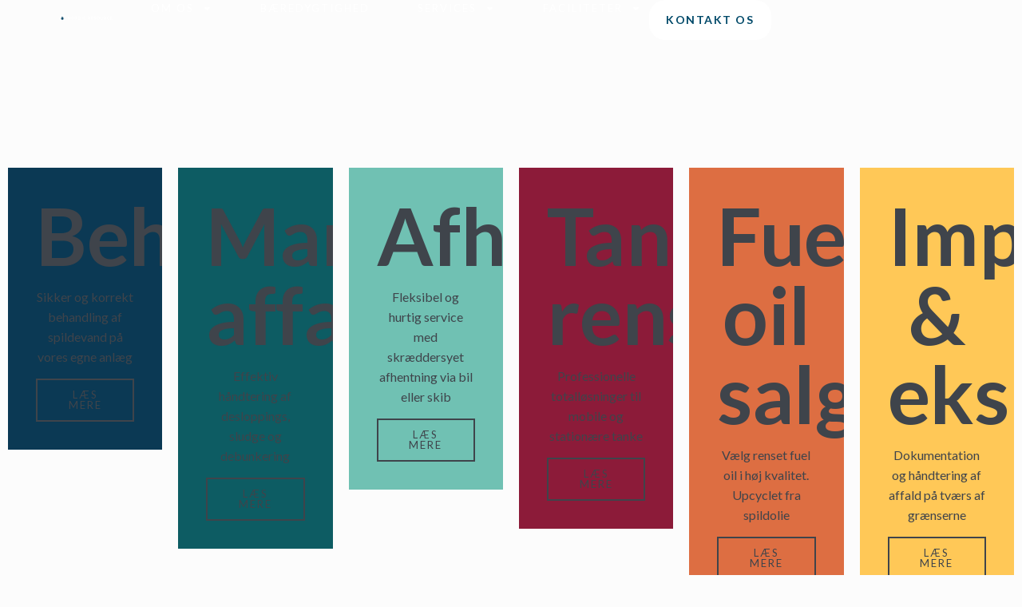

--- FILE ---
content_type: text/html; charset=UTF-8
request_url: https://nordicresource.com/services/
body_size: 18189
content:
<!doctype html>
<html lang="da-DK">
<head>
	<meta charset="UTF-8">
	<meta name="viewport" content="width=device-width, initial-scale=1">
	<link rel="profile" href="https://gmpg.org/xfn/11">
	<title>Services &#8211; Nordic Resource</title>
<meta name='robots' content='max-image-preview:large' />
<link rel="alternate" type="application/rss+xml" title="Nordic Resource &raquo; Feed" href="https://nordicresource.com/feed/" />
<link rel="alternate" type="application/rss+xml" title="Nordic Resource &raquo;-kommentar-feed" href="https://nordicresource.com/comments/feed/" />
<link rel="alternate" title="oEmbed (JSON)" type="application/json+oembed" href="https://nordicresource.com/wp-json/oembed/1.0/embed?url=https%3A%2F%2Fnordicresource.com%2Fservices%2F" />
<link rel="alternate" title="oEmbed (XML)" type="text/xml+oembed" href="https://nordicresource.com/wp-json/oembed/1.0/embed?url=https%3A%2F%2Fnordicresource.com%2Fservices%2F&#038;format=xml" />
<style id='wp-img-auto-sizes-contain-inline-css'>
img:is([sizes=auto i],[sizes^="auto," i]){contain-intrinsic-size:3000px 1500px}
/*# sourceURL=wp-img-auto-sizes-contain-inline-css */
</style>
<style id='wp-emoji-styles-inline-css'>

	img.wp-smiley, img.emoji {
		display: inline !important;
		border: none !important;
		box-shadow: none !important;
		height: 1em !important;
		width: 1em !important;
		margin: 0 0.07em !important;
		vertical-align: -0.1em !important;
		background: none !important;
		padding: 0 !important;
	}
/*# sourceURL=wp-emoji-styles-inline-css */
</style>
<link rel='stylesheet' id='hello-elementor-css' href='https://nordicresource.com/wp-content/themes/hello-elementor/assets/css/reset.css?ver=3.4.5' media='all' />
<link rel='stylesheet' id='hello-elementor-theme-style-css' href='https://nordicresource.com/wp-content/themes/hello-elementor/assets/css/theme.css?ver=3.4.5' media='all' />
<link rel='stylesheet' id='hello-elementor-header-footer-css' href='https://nordicresource.com/wp-content/themes/hello-elementor/assets/css/header-footer.css?ver=3.4.5' media='all' />
<link rel='stylesheet' id='elementor-frontend-css' href='https://nordicresource.com/wp-content/plugins/elementor/assets/css/frontend.min.css?ver=3.33.2' media='all' />
<style id='elementor-frontend-inline-css'>
.elementor-kit-17601{--e-global-color-primary:#014969;--e-global-color-secondary:#69868C;--e-global-color-text:#52525C;--e-global-color-accent:#FFFFFF00;--e-global-color-d3ae19d:#7793C2;--e-global-color-949f1e0:#F7F0DF;--e-global-color-bc66538:#926F34;--e-global-color-3a25208:#18181B;--e-global-color-127dc2f:#D4D4D8;--e-global-color-a0e571a:#9F9FA9;--e-global-color-288ba8b:#27272A;--e-global-color-58cf5c5:#09090B;--e-global-color-8437f0c:#F4F4F5;--e-global-color-dc78308:#FCFCFC;--e-global-color-822fc81:#E4E4E7;--e-global-color-e052ba3:#FFFFFF;--e-global-color-71dcf2a:#000000;--e-global-color-8fa36e4:#FFE4A1;--e-global-color-f6008ad:#FFD362;--e-global-color-ee15516:#E4A400;--e-global-color-e16f5f5:#A67700;--e-global-typography-primary-font-family:"Lato";--e-global-typography-primary-font-size:7.8vw;--e-global-typography-primary-font-weight:600;--e-global-typography-primary-text-transform:none;--e-global-typography-primary-font-style:normal;--e-global-typography-primary-line-height:1em;--e-global-typography-primary-letter-spacing:-0.5px;--e-global-typography-secondary-font-family:"Lato";--e-global-typography-secondary-font-size:56px;--e-global-typography-secondary-font-weight:600;--e-global-typography-secondary-text-transform:none;--e-global-typography-secondary-font-style:normal;--e-global-typography-secondary-line-height:1.1em;--e-global-typography-text-font-family:"Lato";--e-global-typography-text-font-size:16px;--e-global-typography-text-font-weight:400;--e-global-typography-text-text-transform:none;--e-global-typography-text-font-style:normal;--e-global-typography-text-line-height:1.6em;--e-global-typography-text-letter-spacing:0px;--e-global-typography-accent-font-family:"Lato";--e-global-typography-accent-font-size:13px;--e-global-typography-accent-font-weight:500;--e-global-typography-accent-text-transform:uppercase;--e-global-typography-accent-font-style:normal;--e-global-typography-accent-letter-spacing:2px;--e-global-typography-cae1a9c-font-family:"Inter";--e-global-typography-cae1a9c-font-size:22px;--e-global-typography-cae1a9c-font-weight:400;--e-global-typography-cae1a9c-text-transform:none;--e-global-typography-cae1a9c-font-style:normal;--e-global-typography-cae1a9c-line-height:1.5em;--e-global-typography-5ec7628-font-family:"Inter";--e-global-typography-5ec7628-font-size:14px;--e-global-typography-5ec7628-font-weight:400;--e-global-typography-5ec7628-text-transform:none;--e-global-typography-5ec7628-font-style:normal;--e-global-typography-5ec7628-line-height:1.7em;--e-global-typography-d9fa867-font-family:"Inter Tight";--e-global-typography-d9fa867-font-size:38px;--e-global-typography-d9fa867-font-weight:500;--e-global-typography-d9fa867-text-transform:none;--e-global-typography-d9fa867-font-style:normal;--e-global-typography-d9fa867-line-height:1.2em;--e-global-typography-6b970ff-font-family:"Inter Tight";--e-global-typography-6b970ff-font-size:28px;--e-global-typography-6b970ff-font-weight:600;--e-global-typography-6b970ff-text-transform:none;--e-global-typography-6b970ff-font-style:normal;--e-global-typography-6b970ff-line-height:1.2em;--e-global-typography-d9f56ad-font-family:"Inter Tight";--e-global-typography-d9f56ad-font-size:21px;--e-global-typography-d9f56ad-font-weight:600;--e-global-typography-d9f56ad-text-transform:none;--e-global-typography-d9f56ad-font-style:normal;--e-global-typography-d9f56ad-line-height:1.2em;--e-global-typography-6e340fb-font-family:"Inter Tight";--e-global-typography-6e340fb-font-size:16px;--e-global-typography-6e340fb-font-weight:600;--e-global-typography-6e340fb-text-transform:none;--e-global-typography-6e340fb-font-style:normal;--e-global-typography-6e340fb-line-height:1.3em;--e-global-typography-d90d3c9-font-family:"Inter";--e-global-typography-d90d3c9-font-size:28px;--e-global-typography-d90d3c9-font-weight:300;--e-global-typography-d90d3c9-text-transform:none;--e-global-typography-d90d3c9-font-style:normal;--e-global-typography-d90d3c9-line-height:1.5em;--e-global-typography-906ded2-font-family:"Inter";--e-global-typography-906ded2-font-size:16px;--e-global-typography-906ded2-font-weight:500;--e-global-typography-906ded2-text-transform:none;--e-global-typography-906ded2-font-style:normal;--e-global-typography-906ded2-line-height:1.5em;--e-global-typography-906ded2-letter-spacing:0px;--e-global-typography-c0452ef-font-family:"Inter";--e-global-typography-c0452ef-font-size:15px;--e-global-typography-c0452ef-font-weight:400;--e-global-typography-c0452ef-text-transform:none;--e-global-typography-61258b2-font-family:"Inter";--e-global-typography-61258b2-font-size:16px;--e-global-typography-61258b2-font-weight:500;--e-global-typography-61258b2-text-transform:capitalize;--e-global-typography-61258b2-line-height:1.5em;--e-global-typography-61258b2-letter-spacing:0px;--e-global-typography-86332c7-font-family:"Inter Tight";--e-global-typography-86332c7-font-size:56px;--e-global-typography-86332c7-font-weight:600;--e-global-typography-86332c7-text-transform:none;--e-global-typography-86332c7-font-style:normal;--e-global-typography-86332c7-line-height:1.1em;--e-global-typography-e883a1b-font-family:"Inter";--e-global-typography-e883a1b-font-size:16px;--e-global-typography-e883a1b-font-weight:500;--e-global-typography-e883a1b-text-transform:capitalize;--e-global-typography-e883a1b-font-style:normal;--e-global-typography-e883a1b-letter-spacing:0px;background-color:var( --e-global-color-dc78308 );color:var( --e-global-color-primary );font-family:var( --e-global-typography-text-font-family ), Sans-serif;font-size:var( --e-global-typography-text-font-size );font-weight:var( --e-global-typography-text-font-weight );text-transform:var( --e-global-typography-text-text-transform );font-style:var( --e-global-typography-text-font-style );line-height:var( --e-global-typography-text-line-height );letter-spacing:var( --e-global-typography-text-letter-spacing );}.elementor-kit-17601 button,.elementor-kit-17601 input[type="button"],.elementor-kit-17601 input[type="submit"],.elementor-kit-17601 .elementor-button{background-color:var( --e-global-color-primary );font-family:var( --e-global-typography-e883a1b-font-family ), Sans-serif;font-size:var( --e-global-typography-e883a1b-font-size );font-weight:var( --e-global-typography-e883a1b-font-weight );text-transform:var( --e-global-typography-e883a1b-text-transform );font-style:var( --e-global-typography-e883a1b-font-style );letter-spacing:var( --e-global-typography-e883a1b-letter-spacing );color:var( --e-global-color-e052ba3 );border-style:solid;border-width:1px 1px 1px 1px;border-color:var( --e-global-color-primary );border-radius:0px 0px 0px 0px;}.elementor-kit-17601 button:hover,.elementor-kit-17601 button:focus,.elementor-kit-17601 input[type="button"]:hover,.elementor-kit-17601 input[type="button"]:focus,.elementor-kit-17601 input[type="submit"]:hover,.elementor-kit-17601 input[type="submit"]:focus,.elementor-kit-17601 .elementor-button:hover,.elementor-kit-17601 .elementor-button:focus{background-color:var( --e-global-color-secondary );color:var( --e-global-color-58cf5c5 );border-style:solid;border-width:1px 1px 1px 1px;border-color:var( --e-global-color-secondary );border-radius:0px 0px 0px 0px;}.elementor-kit-17601 e-page-transition{background-color:#FFBC7D;}.elementor-kit-17601 p{margin-block-end:1.5em;}.elementor-kit-17601 a{color:var( --e-global-color-primary );}.elementor-kit-17601 h1{color:var( --e-global-color-primary );font-family:var( --e-global-typography-primary-font-family ), Sans-serif;font-size:var( --e-global-typography-primary-font-size );font-weight:var( --e-global-typography-primary-font-weight );text-transform:var( --e-global-typography-primary-text-transform );font-style:var( --e-global-typography-primary-font-style );line-height:var( --e-global-typography-primary-line-height );letter-spacing:var( --e-global-typography-primary-letter-spacing );}.elementor-kit-17601 h2{color:var( --e-global-color-288ba8b );font-family:var( --e-global-typography-secondary-font-family ), Sans-serif;font-size:var( --e-global-typography-secondary-font-size );font-weight:var( --e-global-typography-secondary-font-weight );text-transform:var( --e-global-typography-secondary-text-transform );font-style:var( --e-global-typography-secondary-font-style );line-height:var( --e-global-typography-secondary-line-height );}.elementor-kit-17601 h3{color:var( --e-global-color-288ba8b );font-family:var( --e-global-typography-d9fa867-font-family ), Sans-serif;font-size:var( --e-global-typography-d9fa867-font-size );font-weight:var( --e-global-typography-d9fa867-font-weight );text-transform:var( --e-global-typography-d9fa867-text-transform );font-style:var( --e-global-typography-d9fa867-font-style );line-height:var( --e-global-typography-d9fa867-line-height );}.elementor-kit-17601 h4{color:var( --e-global-color-288ba8b );font-family:var( --e-global-typography-6b970ff-font-family ), Sans-serif;font-size:var( --e-global-typography-6b970ff-font-size );font-weight:var( --e-global-typography-6b970ff-font-weight );text-transform:var( --e-global-typography-6b970ff-text-transform );font-style:var( --e-global-typography-6b970ff-font-style );line-height:var( --e-global-typography-6b970ff-line-height );}.elementor-kit-17601 h5{color:var( --e-global-color-288ba8b );font-family:var( --e-global-typography-d9f56ad-font-family ), Sans-serif;font-size:var( --e-global-typography-d9f56ad-font-size );font-weight:var( --e-global-typography-d9f56ad-font-weight );text-transform:var( --e-global-typography-d9f56ad-text-transform );font-style:var( --e-global-typography-d9f56ad-font-style );line-height:var( --e-global-typography-d9f56ad-line-height );}.elementor-kit-17601 h6{color:var( --e-global-color-288ba8b );font-family:var( --e-global-typography-6e340fb-font-family ), Sans-serif;font-size:var( --e-global-typography-6e340fb-font-size );font-weight:var( --e-global-typography-6e340fb-font-weight );text-transform:var( --e-global-typography-6e340fb-text-transform );font-style:var( --e-global-typography-6e340fb-font-style );line-height:var( --e-global-typography-6e340fb-line-height );}.elementor-kit-17601 label{color:var( --e-global-color-288ba8b );font-family:var( --e-global-typography-906ded2-font-family ), Sans-serif;font-size:var( --e-global-typography-906ded2-font-size );font-weight:var( --e-global-typography-906ded2-font-weight );text-transform:var( --e-global-typography-906ded2-text-transform );font-style:var( --e-global-typography-906ded2-font-style );line-height:var( --e-global-typography-906ded2-line-height );letter-spacing:var( --e-global-typography-906ded2-letter-spacing );}.elementor-kit-17601 input:not([type="button"]):not([type="submit"]),.elementor-kit-17601 textarea,.elementor-kit-17601 .elementor-field-textual{font-family:var( --e-global-typography-c0452ef-font-family ), Sans-serif;font-size:var( --e-global-typography-c0452ef-font-size );font-weight:var( --e-global-typography-c0452ef-font-weight );text-transform:var( --e-global-typography-c0452ef-text-transform );background-color:var( --e-global-color-8437f0c );border-style:none;border-radius:0px 0px 0px 0px;}.elementor-kit-17601 input:focus:not([type="button"]):not([type="submit"]),.elementor-kit-17601 textarea:focus,.elementor-kit-17601 .elementor-field-textual:focus{background-color:var( --e-global-color-accent );box-shadow:0px 0px 0px 0px rgba(188, 145.00000000000003, 91.99999999999997, 0);border-style:none;}.elementor-section.elementor-section-boxed > .elementor-container{max-width:1328px;}.e-con{--container-max-width:1328px;--container-default-padding-top:24px;--container-default-padding-right:24px;--container-default-padding-bottom:24px;--container-default-padding-left:24px;}.elementor-widget:not(:last-child){--kit-widget-spacing:24px;}.elementor-element{--widgets-spacing:24px 24px;--widgets-spacing-row:24px;--widgets-spacing-column:24px;}{}h1.entry-title{display:var(--page-title-display);}.site-header{padding-inline-end:0px;padding-inline-start:0px;}.site-footer .site-branding{flex-direction:column;align-items:stretch;}@media(max-width:1024px){.elementor-kit-17601{--e-global-typography-primary-font-size:13vw;--e-global-typography-secondary-font-size:44px;--e-global-typography-d9fa867-font-size:30px;--e-global-typography-6b970ff-font-size:23px;--e-global-typography-d9f56ad-font-size:20px;--e-global-typography-d90d3c9-font-size:24px;font-size:var( --e-global-typography-text-font-size );line-height:var( --e-global-typography-text-line-height );letter-spacing:var( --e-global-typography-text-letter-spacing );}.elementor-kit-17601 h1{font-size:var( --e-global-typography-primary-font-size );line-height:var( --e-global-typography-primary-line-height );letter-spacing:var( --e-global-typography-primary-letter-spacing );}.elementor-kit-17601 h2{font-size:var( --e-global-typography-secondary-font-size );line-height:var( --e-global-typography-secondary-line-height );}.elementor-kit-17601 h3{font-size:var( --e-global-typography-d9fa867-font-size );line-height:var( --e-global-typography-d9fa867-line-height );}.elementor-kit-17601 h4{font-size:var( --e-global-typography-6b970ff-font-size );line-height:var( --e-global-typography-6b970ff-line-height );}.elementor-kit-17601 h5{font-size:var( --e-global-typography-d9f56ad-font-size );line-height:var( --e-global-typography-d9f56ad-line-height );}.elementor-kit-17601 h6{font-size:var( --e-global-typography-6e340fb-font-size );line-height:var( --e-global-typography-6e340fb-line-height );}.elementor-kit-17601 button,.elementor-kit-17601 input[type="button"],.elementor-kit-17601 input[type="submit"],.elementor-kit-17601 .elementor-button{font-size:var( --e-global-typography-e883a1b-font-size );letter-spacing:var( --e-global-typography-e883a1b-letter-spacing );}.elementor-kit-17601 label{font-size:var( --e-global-typography-906ded2-font-size );line-height:var( --e-global-typography-906ded2-line-height );letter-spacing:var( --e-global-typography-906ded2-letter-spacing );}.elementor-kit-17601 input:not([type="button"]):not([type="submit"]),.elementor-kit-17601 textarea,.elementor-kit-17601 .elementor-field-textual{font-size:var( --e-global-typography-c0452ef-font-size );}}@media(max-width:767px){.elementor-kit-17601{--e-global-typography-primary-font-size:15vw;--e-global-typography-secondary-font-size:40px;--e-global-typography-cae1a9c-font-size:20px;--e-global-typography-cae1a9c-line-height:1.4em;--e-global-typography-d9fa867-font-size:26px;font-size:var( --e-global-typography-text-font-size );line-height:var( --e-global-typography-text-line-height );letter-spacing:var( --e-global-typography-text-letter-spacing );}.elementor-kit-17601 h1{font-size:var( --e-global-typography-primary-font-size );line-height:var( --e-global-typography-primary-line-height );letter-spacing:var( --e-global-typography-primary-letter-spacing );}.elementor-kit-17601 h2{font-size:var( --e-global-typography-secondary-font-size );line-height:var( --e-global-typography-secondary-line-height );}.elementor-kit-17601 h3{font-size:var( --e-global-typography-d9fa867-font-size );line-height:var( --e-global-typography-d9fa867-line-height );}.elementor-kit-17601 h4{font-size:var( --e-global-typography-6b970ff-font-size );line-height:var( --e-global-typography-6b970ff-line-height );}.elementor-kit-17601 h5{font-size:var( --e-global-typography-d9f56ad-font-size );line-height:var( --e-global-typography-d9f56ad-line-height );}.elementor-kit-17601 h6{font-size:var( --e-global-typography-6e340fb-font-size );line-height:var( --e-global-typography-6e340fb-line-height );}.elementor-kit-17601 button,.elementor-kit-17601 input[type="button"],.elementor-kit-17601 input[type="submit"],.elementor-kit-17601 .elementor-button{font-size:var( --e-global-typography-e883a1b-font-size );letter-spacing:var( --e-global-typography-e883a1b-letter-spacing );}.elementor-kit-17601 label{font-size:var( --e-global-typography-906ded2-font-size );line-height:var( --e-global-typography-906ded2-line-height );letter-spacing:var( --e-global-typography-906ded2-letter-spacing );}.elementor-kit-17601 input:not([type="button"]):not([type="submit"]),.elementor-kit-17601 textarea,.elementor-kit-17601 .elementor-field-textual{font-size:var( --e-global-typography-c0452ef-font-size );}.elementor-section.elementor-section-boxed > .elementor-container{max-width:767px;}.e-con{--container-max-width:767px;}}
.elementor-widget-call-to-action .elementor-cta__title{font-family:var( --e-global-typography-primary-font-family ), Sans-serif;font-size:var( --e-global-typography-primary-font-size );font-weight:var( --e-global-typography-primary-font-weight );text-transform:var( --e-global-typography-primary-text-transform );font-style:var( --e-global-typography-primary-font-style );line-height:var( --e-global-typography-primary-line-height );letter-spacing:var( --e-global-typography-primary-letter-spacing );}.elementor-widget-call-to-action .elementor-cta__description{font-family:var( --e-global-typography-text-font-family ), Sans-serif;font-size:var( --e-global-typography-text-font-size );font-weight:var( --e-global-typography-text-font-weight );text-transform:var( --e-global-typography-text-text-transform );font-style:var( --e-global-typography-text-font-style );line-height:var( --e-global-typography-text-line-height );letter-spacing:var( --e-global-typography-text-letter-spacing );}.elementor-widget-call-to-action .elementor-cta__button{font-family:var( --e-global-typography-accent-font-family ), Sans-serif;font-size:var( --e-global-typography-accent-font-size );font-weight:var( --e-global-typography-accent-font-weight );text-transform:var( --e-global-typography-accent-text-transform );font-style:var( --e-global-typography-accent-font-style );letter-spacing:var( --e-global-typography-accent-letter-spacing );}.elementor-widget-call-to-action .elementor-ribbon-inner{background-color:var( --e-global-color-accent );font-family:var( --e-global-typography-accent-font-family ), Sans-serif;font-size:var( --e-global-typography-accent-font-size );font-weight:var( --e-global-typography-accent-font-weight );text-transform:var( --e-global-typography-accent-text-transform );font-style:var( --e-global-typography-accent-font-style );letter-spacing:var( --e-global-typography-accent-letter-spacing );}.elementor-248 .elementor-element.elementor-element-c9333fe .elementor-cta .elementor-cta__bg, .elementor-248 .elementor-element.elementor-element-c9333fe .elementor-cta .elementor-cta__bg-overlay{transition-duration:1500ms;}.elementor-248 .elementor-element.elementor-element-c9333fe .elementor-cta__content{text-align:center;background-color:#0B3954;}.elementor-248 .elementor-element.elementor-element-0c95aba .elementor-cta .elementor-cta__bg, .elementor-248 .elementor-element.elementor-element-0c95aba .elementor-cta .elementor-cta__bg-overlay{transition-duration:1500ms;}.elementor-248 .elementor-element.elementor-element-0c95aba .elementor-cta__content{text-align:center;background-color:#0D5C63;}.elementor-248 .elementor-element.elementor-element-e944d06 .elementor-cta .elementor-cta__bg, .elementor-248 .elementor-element.elementor-element-e944d06 .elementor-cta .elementor-cta__bg-overlay{transition-duration:1500ms;}.elementor-248 .elementor-element.elementor-element-e944d06 .elementor-cta__content{text-align:center;background-color:#70C1B3;}.elementor-248 .elementor-element.elementor-element-cc5a223 .elementor-cta .elementor-cta__bg, .elementor-248 .elementor-element.elementor-element-cc5a223 .elementor-cta .elementor-cta__bg-overlay{transition-duration:1500ms;}.elementor-248 .elementor-element.elementor-element-cc5a223 .elementor-cta__content{text-align:center;background-color:#8C1B39;}.elementor-248 .elementor-element.elementor-element-7ba5563 .elementor-cta .elementor-cta__bg, .elementor-248 .elementor-element.elementor-element-7ba5563 .elementor-cta .elementor-cta__bg-overlay{transition-duration:1500ms;}.elementor-248 .elementor-element.elementor-element-7ba5563 .elementor-cta__content{text-align:center;background-color:#DD6E42;}.elementor-248 .elementor-element.elementor-element-df6efcd .elementor-cta .elementor-cta__bg, .elementor-248 .elementor-element.elementor-element-df6efcd .elementor-cta .elementor-cta__bg-overlay{transition-duration:1500ms;}.elementor-248 .elementor-element.elementor-element-df6efcd .elementor-cta__content{text-align:center;background-color:#FFC857;}.elementor-widget-heading .elementor-heading-title{font-family:var( --e-global-typography-primary-font-family ), Sans-serif;font-size:var( --e-global-typography-primary-font-size );font-weight:var( --e-global-typography-primary-font-weight );text-transform:var( --e-global-typography-primary-text-transform );font-style:var( --e-global-typography-primary-font-style );line-height:var( --e-global-typography-primary-line-height );letter-spacing:var( --e-global-typography-primary-letter-spacing );color:var( --e-global-color-primary );}.elementor-widget-text-editor{font-family:var( --e-global-typography-text-font-family ), Sans-serif;font-size:var( --e-global-typography-text-font-size );font-weight:var( --e-global-typography-text-font-weight );text-transform:var( --e-global-typography-text-text-transform );font-style:var( --e-global-typography-text-font-style );line-height:var( --e-global-typography-text-line-height );letter-spacing:var( --e-global-typography-text-letter-spacing );color:var( --e-global-color-text );}.elementor-widget-text-editor.elementor-drop-cap-view-stacked .elementor-drop-cap{background-color:var( --e-global-color-primary );}.elementor-widget-text-editor.elementor-drop-cap-view-framed .elementor-drop-cap, .elementor-widget-text-editor.elementor-drop-cap-view-default .elementor-drop-cap{color:var( --e-global-color-primary );border-color:var( --e-global-color-primary );}@media(max-width:1024px){.elementor-widget-call-to-action .elementor-cta__title{font-size:var( --e-global-typography-primary-font-size );line-height:var( --e-global-typography-primary-line-height );letter-spacing:var( --e-global-typography-primary-letter-spacing );}.elementor-widget-call-to-action .elementor-cta__description{font-size:var( --e-global-typography-text-font-size );line-height:var( --e-global-typography-text-line-height );letter-spacing:var( --e-global-typography-text-letter-spacing );}.elementor-widget-call-to-action .elementor-cta__button{font-size:var( --e-global-typography-accent-font-size );letter-spacing:var( --e-global-typography-accent-letter-spacing );}.elementor-widget-call-to-action .elementor-ribbon-inner{font-size:var( --e-global-typography-accent-font-size );letter-spacing:var( --e-global-typography-accent-letter-spacing );}.elementor-widget-heading .elementor-heading-title{font-size:var( --e-global-typography-primary-font-size );line-height:var( --e-global-typography-primary-line-height );letter-spacing:var( --e-global-typography-primary-letter-spacing );}.elementor-widget-text-editor{font-size:var( --e-global-typography-text-font-size );line-height:var( --e-global-typography-text-line-height );letter-spacing:var( --e-global-typography-text-letter-spacing );}}@media(max-width:767px){.elementor-widget-call-to-action .elementor-cta__title{font-size:var( --e-global-typography-primary-font-size );line-height:var( --e-global-typography-primary-line-height );letter-spacing:var( --e-global-typography-primary-letter-spacing );}.elementor-widget-call-to-action .elementor-cta__description{font-size:var( --e-global-typography-text-font-size );line-height:var( --e-global-typography-text-line-height );letter-spacing:var( --e-global-typography-text-letter-spacing );}.elementor-widget-call-to-action .elementor-cta__button{font-size:var( --e-global-typography-accent-font-size );letter-spacing:var( --e-global-typography-accent-letter-spacing );}.elementor-widget-call-to-action .elementor-ribbon-inner{font-size:var( --e-global-typography-accent-font-size );letter-spacing:var( --e-global-typography-accent-letter-spacing );}.elementor-widget-heading .elementor-heading-title{font-size:var( --e-global-typography-primary-font-size );line-height:var( --e-global-typography-primary-line-height );letter-spacing:var( --e-global-typography-primary-letter-spacing );}.elementor-widget-text-editor{font-size:var( --e-global-typography-text-font-size );line-height:var( --e-global-typography-text-line-height );letter-spacing:var( --e-global-typography-text-letter-spacing );}}
.elementor-17672 .elementor-element.elementor-element-7a544acc{--display:flex;--min-height:80px;--flex-direction:row;--container-widget-width:calc( ( 1 - var( --container-widget-flex-grow ) ) * 100% );--container-widget-height:100%;--container-widget-flex-grow:1;--container-widget-align-self:stretch;--flex-wrap-mobile:wrap;--align-items:center;--gap:0px 0px;--row-gap:0px;--column-gap:0px;--margin-top:0px;--margin-bottom:-80px;--margin-left:0px;--margin-right:0px;--padding-top:0%;--padding-bottom:0%;--padding-left:5%;--padding-right:5%;--z-index:95;}.elementor-17672 .elementor-element.elementor-element-7a544acc:not(.elementor-motion-effects-element-type-background), .elementor-17672 .elementor-element.elementor-element-7a544acc > .elementor-motion-effects-container > .elementor-motion-effects-layer{background-color:var( --e-global-color-accent );}.elementor-17672 .elementor-element.elementor-element-52d30cba{--display:flex;--padding-top:0px;--padding-bottom:0px;--padding-left:0px;--padding-right:0px;}.elementor-widget-image .widget-image-caption{color:var( --e-global-color-text );font-family:var( --e-global-typography-text-font-family ), Sans-serif;font-size:var( --e-global-typography-text-font-size );font-weight:var( --e-global-typography-text-font-weight );text-transform:var( --e-global-typography-text-text-transform );font-style:var( --e-global-typography-text-font-style );line-height:var( --e-global-typography-text-line-height );letter-spacing:var( --e-global-typography-text-letter-spacing );}.elementor-17672 .elementor-element.elementor-element-39302197{--e-transform-scale:1.9;text-align:left;}.elementor-17672 .elementor-element.elementor-element-39302197.elementor-element{--flex-grow:0;--flex-shrink:0;}.elementor-17672 .elementor-element.elementor-element-39302197 img{width:91px;height:45px;object-fit:contain;object-position:center center;}.elementor-17672 .elementor-element.elementor-element-51d8643b{--display:flex;--flex-direction:row;--container-widget-width:calc( ( 1 - var( --container-widget-flex-grow ) ) * 100% );--container-widget-height:100%;--container-widget-flex-grow:1;--container-widget-align-self:stretch;--flex-wrap-mobile:wrap;--justify-content:flex-end;--align-items:center;--gap:2.2% 2.2%;--row-gap:2.2%;--column-gap:2.2%;--background-transition:0.3s;--padding-top:0px;--padding-bottom:0px;--padding-left:0px;--padding-right:0px;}.elementor-widget-nav-menu .elementor-nav-menu .elementor-item{font-family:var( --e-global-typography-primary-font-family ), Sans-serif;font-size:var( --e-global-typography-primary-font-size );font-weight:var( --e-global-typography-primary-font-weight );text-transform:var( --e-global-typography-primary-text-transform );font-style:var( --e-global-typography-primary-font-style );line-height:var( --e-global-typography-primary-line-height );letter-spacing:var( --e-global-typography-primary-letter-spacing );}.elementor-widget-nav-menu .elementor-nav-menu--main .elementor-item{color:var( --e-global-color-text );fill:var( --e-global-color-text );}.elementor-widget-nav-menu .elementor-nav-menu--main .elementor-item:hover,
					.elementor-widget-nav-menu .elementor-nav-menu--main .elementor-item.elementor-item-active,
					.elementor-widget-nav-menu .elementor-nav-menu--main .elementor-item.highlighted,
					.elementor-widget-nav-menu .elementor-nav-menu--main .elementor-item:focus{color:var( --e-global-color-accent );fill:var( --e-global-color-accent );}.elementor-widget-nav-menu .elementor-nav-menu--main:not(.e--pointer-framed) .elementor-item:before,
					.elementor-widget-nav-menu .elementor-nav-menu--main:not(.e--pointer-framed) .elementor-item:after{background-color:var( --e-global-color-accent );}.elementor-widget-nav-menu .e--pointer-framed .elementor-item:before,
					.elementor-widget-nav-menu .e--pointer-framed .elementor-item:after{border-color:var( --e-global-color-accent );}.elementor-widget-nav-menu{--e-nav-menu-divider-color:var( --e-global-color-text );}.elementor-widget-nav-menu .elementor-nav-menu--dropdown .elementor-item, .elementor-widget-nav-menu .elementor-nav-menu--dropdown  .elementor-sub-item{font-family:var( --e-global-typography-accent-font-family ), Sans-serif;font-size:var( --e-global-typography-accent-font-size );font-weight:var( --e-global-typography-accent-font-weight );text-transform:var( --e-global-typography-accent-text-transform );font-style:var( --e-global-typography-accent-font-style );letter-spacing:var( --e-global-typography-accent-letter-spacing );}.elementor-17672 .elementor-element.elementor-element-ddb9a85{width:auto;max-width:auto;--e-nav-menu-horizontal-menu-item-margin:calc( 40px / 2 );}.elementor-17672 .elementor-element.elementor-element-ddb9a85 .elementor-menu-toggle{margin-left:auto;background-color:#FFFFFF00;border-width:0px;border-radius:0px;}.elementor-17672 .elementor-element.elementor-element-ddb9a85 .elementor-nav-menu .elementor-item{font-family:var( --e-global-typography-accent-font-family ), Sans-serif;font-size:var( --e-global-typography-accent-font-size );font-weight:var( --e-global-typography-accent-font-weight );text-transform:var( --e-global-typography-accent-text-transform );font-style:var( --e-global-typography-accent-font-style );letter-spacing:var( --e-global-typography-accent-letter-spacing );}.elementor-17672 .elementor-element.elementor-element-ddb9a85 .elementor-nav-menu--main .elementor-item{color:var( --e-global-color-e052ba3 );fill:var( --e-global-color-e052ba3 );padding-left:10px;padding-right:10px;padding-top:4px;padding-bottom:4px;}.elementor-17672 .elementor-element.elementor-element-ddb9a85 .elementor-nav-menu--main .elementor-item:hover,
					.elementor-17672 .elementor-element.elementor-element-ddb9a85 .elementor-nav-menu--main .elementor-item.elementor-item-active,
					.elementor-17672 .elementor-element.elementor-element-ddb9a85 .elementor-nav-menu--main .elementor-item.highlighted,
					.elementor-17672 .elementor-element.elementor-element-ddb9a85 .elementor-nav-menu--main .elementor-item:focus{color:#FFFFFF;}.elementor-17672 .elementor-element.elementor-element-ddb9a85 .elementor-nav-menu--main:not(.e--pointer-framed) .elementor-item:before,
					.elementor-17672 .elementor-element.elementor-element-ddb9a85 .elementor-nav-menu--main:not(.e--pointer-framed) .elementor-item:after{background-color:var( --e-global-color-accent );}.elementor-17672 .elementor-element.elementor-element-ddb9a85 .e--pointer-framed .elementor-item:before,
					.elementor-17672 .elementor-element.elementor-element-ddb9a85 .e--pointer-framed .elementor-item:after{border-color:var( --e-global-color-accent );}.elementor-17672 .elementor-element.elementor-element-ddb9a85 .elementor-nav-menu--main .elementor-item.elementor-item-active{color:var( --e-global-color-e052ba3 );}.elementor-17672 .elementor-element.elementor-element-ddb9a85 .elementor-nav-menu--main:not(.e--pointer-framed) .elementor-item.elementor-item-active:before,
					.elementor-17672 .elementor-element.elementor-element-ddb9a85 .elementor-nav-menu--main:not(.e--pointer-framed) .elementor-item.elementor-item-active:after{background-color:var( --e-global-color-primary );}.elementor-17672 .elementor-element.elementor-element-ddb9a85 .e--pointer-framed .elementor-item.elementor-item-active:before,
					.elementor-17672 .elementor-element.elementor-element-ddb9a85 .e--pointer-framed .elementor-item.elementor-item-active:after{border-color:var( --e-global-color-primary );}.elementor-17672 .elementor-element.elementor-element-ddb9a85 .elementor-nav-menu--main:not(.elementor-nav-menu--layout-horizontal) .elementor-nav-menu > li:not(:last-child){margin-bottom:40px;}.elementor-17672 .elementor-element.elementor-element-ddb9a85 .elementor-nav-menu--dropdown a, .elementor-17672 .elementor-element.elementor-element-ddb9a85 .elementor-menu-toggle{color:var( --e-global-color-e052ba3 );fill:var( --e-global-color-e052ba3 );}.elementor-17672 .elementor-element.elementor-element-ddb9a85 .elementor-nav-menu--dropdown{background-color:#0149698F;}.elementor-17672 .elementor-element.elementor-element-ddb9a85 .elementor-nav-menu--dropdown a:hover,
					.elementor-17672 .elementor-element.elementor-element-ddb9a85 .elementor-nav-menu--dropdown a:focus,
					.elementor-17672 .elementor-element.elementor-element-ddb9a85 .elementor-nav-menu--dropdown a.elementor-item-active,
					.elementor-17672 .elementor-element.elementor-element-ddb9a85 .elementor-nav-menu--dropdown a.highlighted,
					.elementor-17672 .elementor-element.elementor-element-ddb9a85 .elementor-menu-toggle:hover,
					.elementor-17672 .elementor-element.elementor-element-ddb9a85 .elementor-menu-toggle:focus{color:#FFFFFF;}.elementor-17672 .elementor-element.elementor-element-ddb9a85 .elementor-nav-menu--dropdown a:hover,
					.elementor-17672 .elementor-element.elementor-element-ddb9a85 .elementor-nav-menu--dropdown a:focus,
					.elementor-17672 .elementor-element.elementor-element-ddb9a85 .elementor-nav-menu--dropdown a.elementor-item-active,
					.elementor-17672 .elementor-element.elementor-element-ddb9a85 .elementor-nav-menu--dropdown a.highlighted{background-color:#7793C28A;}.elementor-17672 .elementor-element.elementor-element-ddb9a85 .elementor-nav-menu--dropdown .elementor-item, .elementor-17672 .elementor-element.elementor-element-ddb9a85 .elementor-nav-menu--dropdown  .elementor-sub-item{font-family:"Roboto", Sans-serif;font-size:14px;font-weight:300;text-transform:uppercase;font-style:normal;text-decoration:none;letter-spacing:1.53px;}.elementor-17672 .elementor-element.elementor-element-ddb9a85 div.elementor-menu-toggle{color:var( --e-global-color-e052ba3 );}.elementor-17672 .elementor-element.elementor-element-ddb9a85 div.elementor-menu-toggle svg{fill:var( --e-global-color-e052ba3 );}.elementor-17672 .elementor-element.elementor-element-ddb9a85 div.elementor-menu-toggle:hover, .elementor-17672 .elementor-element.elementor-element-ddb9a85 div.elementor-menu-toggle:focus{color:var( --e-global-color-primary );}.elementor-17672 .elementor-element.elementor-element-ddb9a85 div.elementor-menu-toggle:hover svg, .elementor-17672 .elementor-element.elementor-element-ddb9a85 div.elementor-menu-toggle:focus svg{fill:var( --e-global-color-primary );}.elementor-widget-button .elementor-button{background-color:var( --e-global-color-accent );font-family:var( --e-global-typography-accent-font-family ), Sans-serif;font-size:var( --e-global-typography-accent-font-size );font-weight:var( --e-global-typography-accent-font-weight );text-transform:var( --e-global-typography-accent-text-transform );font-style:var( --e-global-typography-accent-font-style );letter-spacing:var( --e-global-typography-accent-letter-spacing );}.elementor-17672 .elementor-element.elementor-element-2dbc2fe .elementor-button{background-color:var( --e-global-color-e052ba3 );font-family:"Lato", Sans-serif;font-size:14px;font-weight:600;text-transform:uppercase;font-style:normal;text-decoration:none;line-height:1.3em;letter-spacing:1.53px;fill:var( --e-global-color-primary );color:var( --e-global-color-primary );border-style:solid;border-width:1px 1px 1px 1px;border-color:var( --e-global-color-accent );border-radius:20px 20px 20px 20px;padding:15px 20px 15px 20px;}.elementor-17672 .elementor-element.elementor-element-2dbc2fe .elementor-button:hover, .elementor-17672 .elementor-element.elementor-element-2dbc2fe .elementor-button:focus{background-color:#FFFFFF00;color:var( --e-global-color-e052ba3 );border-color:var( --e-global-color-secondary );}.elementor-17672 .elementor-element.elementor-element-2dbc2fe{width:auto;max-width:auto;}.elementor-17672 .elementor-element.elementor-element-2dbc2fe .elementor-button:hover svg, .elementor-17672 .elementor-element.elementor-element-2dbc2fe .elementor-button:focus svg{fill:var( --e-global-color-e052ba3 );}.elementor-theme-builder-content-area{height:400px;}.elementor-location-header:before, .elementor-location-footer:before{content:"";display:table;clear:both;}@media(max-width:1024px){.elementor-widget-image .widget-image-caption{font-size:var( --e-global-typography-text-font-size );line-height:var( --e-global-typography-text-line-height );letter-spacing:var( --e-global-typography-text-letter-spacing );}.elementor-17672 .elementor-element.elementor-element-51d8643b{--gap:6% 6%;--row-gap:6%;--column-gap:6%;}.elementor-widget-nav-menu .elementor-nav-menu .elementor-item{font-size:var( --e-global-typography-primary-font-size );line-height:var( --e-global-typography-primary-line-height );letter-spacing:var( --e-global-typography-primary-letter-spacing );}.elementor-widget-nav-menu .elementor-nav-menu--dropdown .elementor-item, .elementor-widget-nav-menu .elementor-nav-menu--dropdown  .elementor-sub-item{font-size:var( --e-global-typography-accent-font-size );letter-spacing:var( --e-global-typography-accent-letter-spacing );}.elementor-17672 .elementor-element.elementor-element-ddb9a85 .elementor-nav-menu .elementor-item{font-size:var( --e-global-typography-accent-font-size );letter-spacing:var( --e-global-typography-accent-letter-spacing );}.elementor-17672 .elementor-element.elementor-element-ddb9a85 .elementor-nav-menu--main > .elementor-nav-menu > li > .elementor-nav-menu--dropdown, .elementor-17672 .elementor-element.elementor-element-ddb9a85 .elementor-nav-menu__container.elementor-nav-menu--dropdown{margin-top:22px !important;}.elementor-17672 .elementor-element.elementor-element-ddb9a85 .elementor-menu-toggle{border-width:1px;border-radius:0px;}.elementor-widget-button .elementor-button{font-size:var( --e-global-typography-accent-font-size );letter-spacing:var( --e-global-typography-accent-letter-spacing );}}@media(min-width:768px){.elementor-17672 .elementor-element.elementor-element-52d30cba{--width:10%;}.elementor-17672 .elementor-element.elementor-element-51d8643b{--width:90%;}}@media(max-width:1024px) and (min-width:768px){.elementor-17672 .elementor-element.elementor-element-52d30cba{--width:15%;}.elementor-17672 .elementor-element.elementor-element-51d8643b{--width:85%;}}@media(max-width:767px){.elementor-17672 .elementor-element.elementor-element-52d30cba{--width:30%;}.elementor-widget-image .widget-image-caption{font-size:var( --e-global-typography-text-font-size );line-height:var( --e-global-typography-text-line-height );letter-spacing:var( --e-global-typography-text-letter-spacing );}.elementor-17672 .elementor-element.elementor-element-39302197{margin:10px 10px calc(var(--kit-widget-spacing, 0px) + 10px) 10px;}.elementor-17672 .elementor-element.elementor-element-39302197 img{width:85%;}.elementor-17672 .elementor-element.elementor-element-51d8643b{--width:70%;}.elementor-17672 .elementor-element.elementor-element-51d8643b.e-con{--align-self:center;--flex-grow:0;--flex-shrink:0;}.elementor-widget-nav-menu .elementor-nav-menu .elementor-item{font-size:var( --e-global-typography-primary-font-size );line-height:var( --e-global-typography-primary-line-height );letter-spacing:var( --e-global-typography-primary-letter-spacing );}.elementor-widget-nav-menu .elementor-nav-menu--dropdown .elementor-item, .elementor-widget-nav-menu .elementor-nav-menu--dropdown  .elementor-sub-item{font-size:var( --e-global-typography-accent-font-size );letter-spacing:var( --e-global-typography-accent-letter-spacing );}.elementor-17672 .elementor-element.elementor-element-ddb9a85{padding:5px 5px 5px 5px;}.elementor-17672 .elementor-element.elementor-element-ddb9a85.elementor-element{--align-self:flex-end;--order:-99999 /* order start hack */;}.elementor-17672 .elementor-element.elementor-element-ddb9a85 .elementor-nav-menu .elementor-item{font-size:var( --e-global-typography-accent-font-size );letter-spacing:var( --e-global-typography-accent-letter-spacing );}.elementor-widget-button .elementor-button{font-size:var( --e-global-typography-accent-font-size );letter-spacing:var( --e-global-typography-accent-letter-spacing );}.elementor-17672 .elementor-element.elementor-element-2dbc2fe{margin:0px 0px calc(var(--kit-widget-spacing, 0px) + 0px) 8px;}.elementor-17672 .elementor-element.elementor-element-2dbc2fe .elementor-button{font-size:10px;padding:10px 10px 10px 10px;}}
.elementor-17720 .elementor-element.elementor-element-4d050fd1{--display:flex;--flex-direction:row;--container-widget-width:calc( ( 1 - var( --container-widget-flex-grow ) ) * 100% );--container-widget-height:100%;--container-widget-flex-grow:1;--container-widget-align-self:stretch;--flex-wrap-mobile:wrap;--align-items:stretch;--gap:0px 0px;--row-gap:0px;--column-gap:0px;--padding-top:5%;--padding-bottom:3%;--padding-left:5%;--padding-right:5%;}.elementor-17720 .elementor-element.elementor-element-4eaf1f05{--display:flex;--padding-top:0px;--padding-bottom:0px;--padding-left:0px;--padding-right:0px;}.elementor-17720 .elementor-element.elementor-element-4eaf1f05.e-con{--flex-grow:0;--flex-shrink:0;}.elementor-widget-image .widget-image-caption{color:var( --e-global-color-text );font-family:var( --e-global-typography-text-font-family ), Sans-serif;font-size:var( --e-global-typography-text-font-size );font-weight:var( --e-global-typography-text-font-weight );text-transform:var( --e-global-typography-text-text-transform );font-style:var( --e-global-typography-text-font-style );line-height:var( --e-global-typography-text-line-height );letter-spacing:var( --e-global-typography-text-letter-spacing );}.elementor-17720 .elementor-element.elementor-element-27a9d637{text-align:left;}.elementor-17720 .elementor-element.elementor-element-27a9d637 img{width:100%;height:133px;}.elementor-widget-text-editor{font-family:var( --e-global-typography-text-font-family ), Sans-serif;font-size:var( --e-global-typography-text-font-size );font-weight:var( --e-global-typography-text-font-weight );text-transform:var( --e-global-typography-text-text-transform );font-style:var( --e-global-typography-text-font-style );line-height:var( --e-global-typography-text-line-height );letter-spacing:var( --e-global-typography-text-letter-spacing );color:var( --e-global-color-text );}.elementor-widget-text-editor.elementor-drop-cap-view-stacked .elementor-drop-cap{background-color:var( --e-global-color-primary );}.elementor-widget-text-editor.elementor-drop-cap-view-framed .elementor-drop-cap, .elementor-widget-text-editor.elementor-drop-cap-view-default .elementor-drop-cap{color:var( --e-global-color-primary );border-color:var( --e-global-color-primary );}.elementor-17720 .elementor-element.elementor-element-6b95d53{columns:1;color:var( --e-global-color-text );}.elementor-17720 .elementor-element.elementor-element-6b95d53 a{color:var( --e-global-color-primary );}.elementor-17720 .elementor-element.elementor-element-1183f400{--display:flex;--gap:10px 10px;--row-gap:10px;--column-gap:10px;--padding-top:0px;--padding-bottom:0px;--padding-left:0px;--padding-right:0px;}.elementor-17720 .elementor-element.elementor-element-1183f400.e-con{--flex-grow:0;--flex-shrink:0;}.elementor-widget-heading .elementor-heading-title{font-family:var( --e-global-typography-primary-font-family ), Sans-serif;font-size:var( --e-global-typography-primary-font-size );font-weight:var( --e-global-typography-primary-font-weight );text-transform:var( --e-global-typography-primary-text-transform );font-style:var( --e-global-typography-primary-font-style );line-height:var( --e-global-typography-primary-line-height );letter-spacing:var( --e-global-typography-primary-letter-spacing );color:var( --e-global-color-primary );}.elementor-17720 .elementor-element.elementor-element-2ef3f53e .elementor-heading-title{font-family:"Lato", Sans-serif;font-size:16px;font-weight:700;text-transform:uppercase;font-style:normal;text-decoration:none;line-height:25px;letter-spacing:1px;color:var( --e-global-color-primary );}.elementor-17720 .elementor-element.elementor-element-1e6312b6{font-family:"Roboto", Sans-serif;font-size:16px;font-weight:300;text-transform:none;font-style:normal;text-decoration:none;line-height:1.6em;letter-spacing:-0.45px;color:var( --e-global-color-text );}.elementor-17720 .elementor-element.elementor-element-228a41d8{--display:flex;--gap:10px 10px;--row-gap:10px;--column-gap:10px;--padding-top:0px;--padding-bottom:0px;--padding-left:0px;--padding-right:0px;}.elementor-17720 .elementor-element.elementor-element-9ddfb7d{--display:flex;--gap:10px 10px;--row-gap:10px;--column-gap:10px;--padding-top:0px;--padding-bottom:0px;--padding-left:0px;--padding-right:0px;}.elementor-17720 .elementor-element.elementor-element-264fb86 .elementor-heading-title{font-family:"Lato", Sans-serif;font-size:16px;font-weight:700;text-transform:uppercase;font-style:normal;text-decoration:none;line-height:25px;letter-spacing:1px;color:var( --e-global-color-primary );}.elementor-17720 .elementor-element.elementor-element-989bb04{font-family:"Roboto", Sans-serif;font-size:16px;font-weight:300;text-transform:none;font-style:normal;text-decoration:none;line-height:1.6em;letter-spacing:-0.45px;color:var( --e-global-color-text );}.elementor-17720 .elementor-element.elementor-element-180e3e69{--display:flex;--gap:10px 10px;--row-gap:10px;--column-gap:10px;--padding-top:0px;--padding-bottom:0px;--padding-left:0px;--padding-right:0px;}.elementor-17720 .elementor-element.elementor-element-180e3e69.e-con{--flex-grow:0;--flex-shrink:0;}.elementor-17720 .elementor-element.elementor-element-c8f803a{--display:flex;--gap:10px 10px;--row-gap:10px;--column-gap:10px;--padding-top:0px;--padding-bottom:0px;--padding-left:0px;--padding-right:0px;}.elementor-17720 .elementor-element.elementor-element-a14d807 .elementor-heading-title{font-family:"Lato", Sans-serif;font-size:16px;font-weight:700;text-transform:uppercase;font-style:normal;text-decoration:none;line-height:25px;letter-spacing:1px;color:var( --e-global-color-primary );}.elementor-17720 .elementor-element.elementor-element-14fdacf{font-family:"Roboto", Sans-serif;font-size:16px;font-weight:300;text-transform:none;font-style:normal;text-decoration:none;line-height:1.6em;letter-spacing:-0.45px;color:var( --e-global-color-text );}.elementor-17720 .elementor-element.elementor-element-51ea9c86{--display:flex;--gap:10px 10px;--row-gap:10px;--column-gap:10px;--padding-top:0px;--padding-bottom:0px;--padding-left:0px;--padding-right:0px;}.elementor-17720 .elementor-element.elementor-element-3f64dac{text-align:center;}.elementor-17720 .elementor-element.elementor-element-3f64dac .elementor-heading-title{font-family:"Lato", Sans-serif;font-size:14px;font-weight:400;text-transform:uppercase;font-style:normal;text-decoration:none;line-height:25px;letter-spacing:1px;color:var( --e-global-color-primary );}.elementor-17720 .elementor-element.elementor-element-d3e8f9f{--grid-template-columns:repeat(0, auto);text-align:center;--icon-size:26px;--grid-column-gap:5px;--grid-row-gap:0px;}.elementor-17720 .elementor-element.elementor-element-d3e8f9f .elementor-social-icon{background-color:var( --e-global-color-primary );}.elementor-17720 .elementor-element.elementor-element-f0cfdd6 .ekit-btt{text-align:left;}.elementor-17720 .elementor-element.elementor-element-f0cfdd6 .ekit-btt__button{font-family:var( --e-global-typography-6b970ff-font-family ), Sans-serif;font-size:var( --e-global-typography-6b970ff-font-size );font-weight:var( --e-global-typography-6b970ff-font-weight );text-transform:var( --e-global-typography-6b970ff-text-transform );width:49px;height:34px;line-height:34px;color:var( --e-global-color-primary );fill:var( --e-global-color-primary );border-color:var( --e-global-color-primary );background:var( --e-global-color-accent );}.elementor-17720 .elementor-element.elementor-element-f0cfdd6 :is( .ekit-btt__button, #canvas ){border-radius:50px 50px 50px 50px;}.elementor-17720 .elementor-element.elementor-element-1404b06b{--display:flex;--min-height:50px;--flex-direction:row;--container-widget-width:calc( ( 1 - var( --container-widget-flex-grow ) ) * 100% );--container-widget-height:100%;--container-widget-flex-grow:1;--container-widget-align-self:stretch;--flex-wrap-mobile:wrap;--justify-content:center;--align-items:center;--gap:0px 0px;--row-gap:0px;--column-gap:0px;--padding-top:0%;--padding-bottom:0%;--padding-left:5%;--padding-right:5%;}.elementor-17720 .elementor-element.elementor-element-1404b06b:not(.elementor-motion-effects-element-type-background), .elementor-17720 .elementor-element.elementor-element-1404b06b > .elementor-motion-effects-container > .elementor-motion-effects-layer{background-color:var( --e-global-color-primary );}.elementor-17720 .elementor-element.elementor-element-7597b63f{text-align:center;}.elementor-17720 .elementor-element.elementor-element-7597b63f .elementor-heading-title{font-family:var( --e-global-typography-text-font-family ), Sans-serif;font-size:var( --e-global-typography-text-font-size );font-weight:var( --e-global-typography-text-font-weight );text-transform:var( --e-global-typography-text-text-transform );font-style:var( --e-global-typography-text-font-style );line-height:var( --e-global-typography-text-line-height );letter-spacing:var( --e-global-typography-text-letter-spacing );color:var( --e-global-color-e052ba3 );}.elementor-theme-builder-content-area{height:400px;}.elementor-location-header:before, .elementor-location-footer:before{content:"";display:table;clear:both;}@media(max-width:1024px){.elementor-17720 .elementor-element.elementor-element-4d050fd1{--flex-direction:row;--container-widget-width:initial;--container-widget-height:100%;--container-widget-flex-grow:1;--container-widget-align-self:stretch;--flex-wrap-mobile:wrap;--justify-content:space-between;--gap:48px 48px;--row-gap:48px;--column-gap:48px;--flex-wrap:wrap;}.elementor-17720 .elementor-element.elementor-element-4eaf1f05.e-con{--align-self:flex-start;}.elementor-widget-image .widget-image-caption{font-size:var( --e-global-typography-text-font-size );line-height:var( --e-global-typography-text-line-height );letter-spacing:var( --e-global-typography-text-letter-spacing );}.elementor-widget-text-editor{font-size:var( --e-global-typography-text-font-size );line-height:var( --e-global-typography-text-line-height );letter-spacing:var( --e-global-typography-text-letter-spacing );}.elementor-widget-heading .elementor-heading-title{font-size:var( --e-global-typography-primary-font-size );line-height:var( --e-global-typography-primary-line-height );letter-spacing:var( --e-global-typography-primary-letter-spacing );}.elementor-17720 .elementor-element.elementor-element-1e6312b6{font-size:14px;}.elementor-17720 .elementor-element.elementor-element-989bb04{font-size:14px;}.elementor-17720 .elementor-element.elementor-element-14fdacf{font-size:14px;}.elementor-17720 .elementor-element.elementor-element-f0cfdd6 .ekit-btt__button{font-size:var( --e-global-typography-6b970ff-font-size );}.elementor-17720 .elementor-element.elementor-element-7597b63f .elementor-heading-title{font-size:var( --e-global-typography-text-font-size );line-height:var( --e-global-typography-text-line-height );letter-spacing:var( --e-global-typography-text-letter-spacing );}}@media(max-width:767px){.elementor-17720 .elementor-element.elementor-element-4d050fd1{--padding-top:15%;--padding-bottom:5%;--padding-left:5%;--padding-right:5%;}.elementor-widget-image .widget-image-caption{font-size:var( --e-global-typography-text-font-size );line-height:var( --e-global-typography-text-line-height );letter-spacing:var( --e-global-typography-text-letter-spacing );}.elementor-widget-text-editor{font-size:var( --e-global-typography-text-font-size );line-height:var( --e-global-typography-text-line-height );letter-spacing:var( --e-global-typography-text-letter-spacing );}.elementor-widget-heading .elementor-heading-title{font-size:var( --e-global-typography-primary-font-size );line-height:var( --e-global-typography-primary-line-height );letter-spacing:var( --e-global-typography-primary-letter-spacing );}.elementor-17720 .elementor-element.elementor-element-f0cfdd6 .ekit-btt__button{font-size:var( --e-global-typography-6b970ff-font-size );}.elementor-17720 .elementor-element.elementor-element-7597b63f .elementor-heading-title{font-size:var( --e-global-typography-text-font-size );line-height:var( --e-global-typography-text-line-height );letter-spacing:var( --e-global-typography-text-letter-spacing );}}@media(min-width:768px){.elementor-17720 .elementor-element.elementor-element-4eaf1f05{--width:21.848%;}.elementor-17720 .elementor-element.elementor-element-1183f400{--width:21.037%;}.elementor-17720 .elementor-element.elementor-element-180e3e69{--width:17.784%;}}@media(max-width:1024px) and (min-width:768px){.elementor-17720 .elementor-element.elementor-element-4eaf1f05{--width:100%;}.elementor-17720 .elementor-element.elementor-element-1183f400{--width:45%;}.elementor-17720 .elementor-element.elementor-element-228a41d8{--width:45%;}.elementor-17720 .elementor-element.elementor-element-9ddfb7d{--width:45%;}.elementor-17720 .elementor-element.elementor-element-180e3e69{--width:45%;}.elementor-17720 .elementor-element.elementor-element-c8f803a{--width:45%;}.elementor-17720 .elementor-element.elementor-element-51ea9c86{--width:45%;}}
/*# sourceURL=elementor-frontend-inline-css */
</style>
<link rel='stylesheet' id='widget-image-css' href='https://nordicresource.com/wp-content/plugins/elementor/assets/css/widget-image.min.css?ver=3.33.2' media='all' />
<link rel='stylesheet' id='widget-nav-menu-css' href='https://nordicresource.com/wp-content/plugins/elementor-pro/assets/css/widget-nav-menu.min.css?ver=3.34.0' media='all' />
<link rel='stylesheet' id='widget-heading-css' href='https://nordicresource.com/wp-content/plugins/elementor/assets/css/widget-heading.min.css?ver=3.33.2' media='all' />
<link rel='stylesheet' id='widget-social-icons-css' href='https://nordicresource.com/wp-content/plugins/elementor/assets/css/widget-social-icons.min.css?ver=3.33.2' media='all' />
<link rel='stylesheet' id='e-apple-webkit-css' href='https://nordicresource.com/wp-content/plugins/elementor/assets/css/conditionals/apple-webkit.min.css?ver=3.33.2' media='all' />
<link rel='stylesheet' id='widget-call-to-action-css' href='https://nordicresource.com/wp-content/plugins/elementor-pro/assets/css/widget-call-to-action.min.css?ver=3.34.0' media='all' />
<link rel='stylesheet' id='e-transitions-css' href='https://nordicresource.com/wp-content/plugins/elementor-pro/assets/css/conditionals/transitions.min.css?ver=3.34.0' media='all' />
<link rel='stylesheet' id='ekit-widget-styles-css' href='https://nordicresource.com/wp-content/plugins/elementskit-lite/widgets/init/assets/css/widget-styles.css?ver=3.7.8' media='all' />
<link rel='stylesheet' id='ekit-responsive-css' href='https://nordicresource.com/wp-content/plugins/elementskit-lite/widgets/init/assets/css/responsive.css?ver=3.7.8' media='all' />
<link rel='stylesheet' id='elementor-gf-lato-css' href='https://fonts.googleapis.com/css?family=Lato:100,100italic,200,200italic,300,300italic,400,400italic,500,500italic,600,600italic,700,700italic,800,800italic,900,900italic&#038;display=swap' media='all' />
<link rel='stylesheet' id='elementor-gf-intertight-css' href='https://fonts.googleapis.com/css?family=Inter+Tight:100,100italic,200,200italic,300,300italic,400,400italic,500,500italic,600,600italic,700,700italic,800,800italic,900,900italic&#038;display=swap' media='all' />
<link rel='stylesheet' id='elementor-gf-inter-css' href='https://fonts.googleapis.com/css?family=Inter:100,100italic,200,200italic,300,300italic,400,400italic,500,500italic,600,600italic,700,700italic,800,800italic,900,900italic&#038;display=swap' media='all' />
<link rel='stylesheet' id='elementor-gf-roboto-css' href='https://fonts.googleapis.com/css?family=Roboto:100,100italic,200,200italic,300,300italic,400,400italic,500,500italic,600,600italic,700,700italic,800,800italic,900,900italic&#038;display=swap' media='all' />
<script src="https://nordicresource.com/wp-includes/js/jquery/jquery.min.js?ver=3.7.1" id="jquery-core-js"></script>
<script src="https://nordicresource.com/wp-includes/js/jquery/jquery-migrate.min.js?ver=3.4.1" id="jquery-migrate-js"></script>
<link rel="https://api.w.org/" href="https://nordicresource.com/wp-json/" /><link rel="alternate" title="JSON" type="application/json" href="https://nordicresource.com/wp-json/wp/v2/pages/248" /><link rel="EditURI" type="application/rsd+xml" title="RSD" href="https://nordicresource.com/xmlrpc.php?rsd" />
<meta name="generator" content="WordPress 6.9" />
<link rel="canonical" href="https://nordicresource.com/services/" />
<link rel='shortlink' href='https://nordicresource.com/?p=248' />
<meta name="cdp-version" content="1.5.0" /><meta name="generator" content="Elementor 3.33.2; features: e_font_icon_svg, additional_custom_breakpoints; settings: css_print_method-internal, google_font-enabled, font_display-swap">
			<style>
				.e-con.e-parent:nth-of-type(n+4):not(.e-lazyloaded):not(.e-no-lazyload),
				.e-con.e-parent:nth-of-type(n+4):not(.e-lazyloaded):not(.e-no-lazyload) * {
					background-image: none !important;
				}
				@media screen and (max-height: 1024px) {
					.e-con.e-parent:nth-of-type(n+3):not(.e-lazyloaded):not(.e-no-lazyload),
					.e-con.e-parent:nth-of-type(n+3):not(.e-lazyloaded):not(.e-no-lazyload) * {
						background-image: none !important;
					}
				}
				@media screen and (max-height: 640px) {
					.e-con.e-parent:nth-of-type(n+2):not(.e-lazyloaded):not(.e-no-lazyload),
					.e-con.e-parent:nth-of-type(n+2):not(.e-lazyloaded):not(.e-no-lazyload) * {
						background-image: none !important;
					}
				}
			</style>
			<link rel="icon" href="https://nordicresource.com/wp-content/uploads/2025/12/cropped-cropped-cropped-cropped-NOW-logo-ikon-e1764771292885-100x100.png" sizes="32x32" />
<link rel="icon" href="https://nordicresource.com/wp-content/uploads/2025/12/cropped-cropped-cropped-cropped-NOW-logo-ikon-e1764771292885.png" sizes="192x192" />
<link rel="apple-touch-icon" href="https://nordicresource.com/wp-content/uploads/2025/12/cropped-cropped-cropped-cropped-NOW-logo-ikon-e1764771292885.png" />
<meta name="msapplication-TileImage" content="https://nordicresource.com/wp-content/uploads/2025/12/cropped-cropped-cropped-cropped-NOW-logo-ikon-e1764771292885.png" />
<style id='global-styles-inline-css'>
:root{--wp--preset--aspect-ratio--square: 1;--wp--preset--aspect-ratio--4-3: 4/3;--wp--preset--aspect-ratio--3-4: 3/4;--wp--preset--aspect-ratio--3-2: 3/2;--wp--preset--aspect-ratio--2-3: 2/3;--wp--preset--aspect-ratio--16-9: 16/9;--wp--preset--aspect-ratio--9-16: 9/16;--wp--preset--color--black: #000000;--wp--preset--color--cyan-bluish-gray: #abb8c3;--wp--preset--color--white: #ffffff;--wp--preset--color--pale-pink: #f78da7;--wp--preset--color--vivid-red: #cf2e2e;--wp--preset--color--luminous-vivid-orange: #ff6900;--wp--preset--color--luminous-vivid-amber: #fcb900;--wp--preset--color--light-green-cyan: #7bdcb5;--wp--preset--color--vivid-green-cyan: #00d084;--wp--preset--color--pale-cyan-blue: #8ed1fc;--wp--preset--color--vivid-cyan-blue: #0693e3;--wp--preset--color--vivid-purple: #9b51e0;--wp--preset--gradient--vivid-cyan-blue-to-vivid-purple: linear-gradient(135deg,rgb(6,147,227) 0%,rgb(155,81,224) 100%);--wp--preset--gradient--light-green-cyan-to-vivid-green-cyan: linear-gradient(135deg,rgb(122,220,180) 0%,rgb(0,208,130) 100%);--wp--preset--gradient--luminous-vivid-amber-to-luminous-vivid-orange: linear-gradient(135deg,rgb(252,185,0) 0%,rgb(255,105,0) 100%);--wp--preset--gradient--luminous-vivid-orange-to-vivid-red: linear-gradient(135deg,rgb(255,105,0) 0%,rgb(207,46,46) 100%);--wp--preset--gradient--very-light-gray-to-cyan-bluish-gray: linear-gradient(135deg,rgb(238,238,238) 0%,rgb(169,184,195) 100%);--wp--preset--gradient--cool-to-warm-spectrum: linear-gradient(135deg,rgb(74,234,220) 0%,rgb(151,120,209) 20%,rgb(207,42,186) 40%,rgb(238,44,130) 60%,rgb(251,105,98) 80%,rgb(254,248,76) 100%);--wp--preset--gradient--blush-light-purple: linear-gradient(135deg,rgb(255,206,236) 0%,rgb(152,150,240) 100%);--wp--preset--gradient--blush-bordeaux: linear-gradient(135deg,rgb(254,205,165) 0%,rgb(254,45,45) 50%,rgb(107,0,62) 100%);--wp--preset--gradient--luminous-dusk: linear-gradient(135deg,rgb(255,203,112) 0%,rgb(199,81,192) 50%,rgb(65,88,208) 100%);--wp--preset--gradient--pale-ocean: linear-gradient(135deg,rgb(255,245,203) 0%,rgb(182,227,212) 50%,rgb(51,167,181) 100%);--wp--preset--gradient--electric-grass: linear-gradient(135deg,rgb(202,248,128) 0%,rgb(113,206,126) 100%);--wp--preset--gradient--midnight: linear-gradient(135deg,rgb(2,3,129) 0%,rgb(40,116,252) 100%);--wp--preset--font-size--small: 13px;--wp--preset--font-size--medium: 20px;--wp--preset--font-size--large: 36px;--wp--preset--font-size--x-large: 42px;--wp--preset--spacing--20: 0.44rem;--wp--preset--spacing--30: 0.67rem;--wp--preset--spacing--40: 1rem;--wp--preset--spacing--50: 1.5rem;--wp--preset--spacing--60: 2.25rem;--wp--preset--spacing--70: 3.38rem;--wp--preset--spacing--80: 5.06rem;--wp--preset--shadow--natural: 6px 6px 9px rgba(0, 0, 0, 0.2);--wp--preset--shadow--deep: 12px 12px 50px rgba(0, 0, 0, 0.4);--wp--preset--shadow--sharp: 6px 6px 0px rgba(0, 0, 0, 0.2);--wp--preset--shadow--outlined: 6px 6px 0px -3px rgb(255, 255, 255), 6px 6px rgb(0, 0, 0);--wp--preset--shadow--crisp: 6px 6px 0px rgb(0, 0, 0);}:root { --wp--style--global--content-size: 800px;--wp--style--global--wide-size: 1200px; }:where(body) { margin: 0; }.wp-site-blocks > .alignleft { float: left; margin-right: 2em; }.wp-site-blocks > .alignright { float: right; margin-left: 2em; }.wp-site-blocks > .aligncenter { justify-content: center; margin-left: auto; margin-right: auto; }:where(.wp-site-blocks) > * { margin-block-start: 24px; margin-block-end: 0; }:where(.wp-site-blocks) > :first-child { margin-block-start: 0; }:where(.wp-site-blocks) > :last-child { margin-block-end: 0; }:root { --wp--style--block-gap: 24px; }:root :where(.is-layout-flow) > :first-child{margin-block-start: 0;}:root :where(.is-layout-flow) > :last-child{margin-block-end: 0;}:root :where(.is-layout-flow) > *{margin-block-start: 24px;margin-block-end: 0;}:root :where(.is-layout-constrained) > :first-child{margin-block-start: 0;}:root :where(.is-layout-constrained) > :last-child{margin-block-end: 0;}:root :where(.is-layout-constrained) > *{margin-block-start: 24px;margin-block-end: 0;}:root :where(.is-layout-flex){gap: 24px;}:root :where(.is-layout-grid){gap: 24px;}.is-layout-flow > .alignleft{float: left;margin-inline-start: 0;margin-inline-end: 2em;}.is-layout-flow > .alignright{float: right;margin-inline-start: 2em;margin-inline-end: 0;}.is-layout-flow > .aligncenter{margin-left: auto !important;margin-right: auto !important;}.is-layout-constrained > .alignleft{float: left;margin-inline-start: 0;margin-inline-end: 2em;}.is-layout-constrained > .alignright{float: right;margin-inline-start: 2em;margin-inline-end: 0;}.is-layout-constrained > .aligncenter{margin-left: auto !important;margin-right: auto !important;}.is-layout-constrained > :where(:not(.alignleft):not(.alignright):not(.alignfull)){max-width: var(--wp--style--global--content-size);margin-left: auto !important;margin-right: auto !important;}.is-layout-constrained > .alignwide{max-width: var(--wp--style--global--wide-size);}body .is-layout-flex{display: flex;}.is-layout-flex{flex-wrap: wrap;align-items: center;}.is-layout-flex > :is(*, div){margin: 0;}body .is-layout-grid{display: grid;}.is-layout-grid > :is(*, div){margin: 0;}body{padding-top: 0px;padding-right: 0px;padding-bottom: 0px;padding-left: 0px;}a:where(:not(.wp-element-button)){text-decoration: underline;}:root :where(.wp-element-button, .wp-block-button__link){background-color: #32373c;border-width: 0;color: #fff;font-family: inherit;font-size: inherit;font-style: inherit;font-weight: inherit;letter-spacing: inherit;line-height: inherit;padding-top: calc(0.667em + 2px);padding-right: calc(1.333em + 2px);padding-bottom: calc(0.667em + 2px);padding-left: calc(1.333em + 2px);text-decoration: none;text-transform: inherit;}.has-black-color{color: var(--wp--preset--color--black) !important;}.has-cyan-bluish-gray-color{color: var(--wp--preset--color--cyan-bluish-gray) !important;}.has-white-color{color: var(--wp--preset--color--white) !important;}.has-pale-pink-color{color: var(--wp--preset--color--pale-pink) !important;}.has-vivid-red-color{color: var(--wp--preset--color--vivid-red) !important;}.has-luminous-vivid-orange-color{color: var(--wp--preset--color--luminous-vivid-orange) !important;}.has-luminous-vivid-amber-color{color: var(--wp--preset--color--luminous-vivid-amber) !important;}.has-light-green-cyan-color{color: var(--wp--preset--color--light-green-cyan) !important;}.has-vivid-green-cyan-color{color: var(--wp--preset--color--vivid-green-cyan) !important;}.has-pale-cyan-blue-color{color: var(--wp--preset--color--pale-cyan-blue) !important;}.has-vivid-cyan-blue-color{color: var(--wp--preset--color--vivid-cyan-blue) !important;}.has-vivid-purple-color{color: var(--wp--preset--color--vivid-purple) !important;}.has-black-background-color{background-color: var(--wp--preset--color--black) !important;}.has-cyan-bluish-gray-background-color{background-color: var(--wp--preset--color--cyan-bluish-gray) !important;}.has-white-background-color{background-color: var(--wp--preset--color--white) !important;}.has-pale-pink-background-color{background-color: var(--wp--preset--color--pale-pink) !important;}.has-vivid-red-background-color{background-color: var(--wp--preset--color--vivid-red) !important;}.has-luminous-vivid-orange-background-color{background-color: var(--wp--preset--color--luminous-vivid-orange) !important;}.has-luminous-vivid-amber-background-color{background-color: var(--wp--preset--color--luminous-vivid-amber) !important;}.has-light-green-cyan-background-color{background-color: var(--wp--preset--color--light-green-cyan) !important;}.has-vivid-green-cyan-background-color{background-color: var(--wp--preset--color--vivid-green-cyan) !important;}.has-pale-cyan-blue-background-color{background-color: var(--wp--preset--color--pale-cyan-blue) !important;}.has-vivid-cyan-blue-background-color{background-color: var(--wp--preset--color--vivid-cyan-blue) !important;}.has-vivid-purple-background-color{background-color: var(--wp--preset--color--vivid-purple) !important;}.has-black-border-color{border-color: var(--wp--preset--color--black) !important;}.has-cyan-bluish-gray-border-color{border-color: var(--wp--preset--color--cyan-bluish-gray) !important;}.has-white-border-color{border-color: var(--wp--preset--color--white) !important;}.has-pale-pink-border-color{border-color: var(--wp--preset--color--pale-pink) !important;}.has-vivid-red-border-color{border-color: var(--wp--preset--color--vivid-red) !important;}.has-luminous-vivid-orange-border-color{border-color: var(--wp--preset--color--luminous-vivid-orange) !important;}.has-luminous-vivid-amber-border-color{border-color: var(--wp--preset--color--luminous-vivid-amber) !important;}.has-light-green-cyan-border-color{border-color: var(--wp--preset--color--light-green-cyan) !important;}.has-vivid-green-cyan-border-color{border-color: var(--wp--preset--color--vivid-green-cyan) !important;}.has-pale-cyan-blue-border-color{border-color: var(--wp--preset--color--pale-cyan-blue) !important;}.has-vivid-cyan-blue-border-color{border-color: var(--wp--preset--color--vivid-cyan-blue) !important;}.has-vivid-purple-border-color{border-color: var(--wp--preset--color--vivid-purple) !important;}.has-vivid-cyan-blue-to-vivid-purple-gradient-background{background: var(--wp--preset--gradient--vivid-cyan-blue-to-vivid-purple) !important;}.has-light-green-cyan-to-vivid-green-cyan-gradient-background{background: var(--wp--preset--gradient--light-green-cyan-to-vivid-green-cyan) !important;}.has-luminous-vivid-amber-to-luminous-vivid-orange-gradient-background{background: var(--wp--preset--gradient--luminous-vivid-amber-to-luminous-vivid-orange) !important;}.has-luminous-vivid-orange-to-vivid-red-gradient-background{background: var(--wp--preset--gradient--luminous-vivid-orange-to-vivid-red) !important;}.has-very-light-gray-to-cyan-bluish-gray-gradient-background{background: var(--wp--preset--gradient--very-light-gray-to-cyan-bluish-gray) !important;}.has-cool-to-warm-spectrum-gradient-background{background: var(--wp--preset--gradient--cool-to-warm-spectrum) !important;}.has-blush-light-purple-gradient-background{background: var(--wp--preset--gradient--blush-light-purple) !important;}.has-blush-bordeaux-gradient-background{background: var(--wp--preset--gradient--blush-bordeaux) !important;}.has-luminous-dusk-gradient-background{background: var(--wp--preset--gradient--luminous-dusk) !important;}.has-pale-ocean-gradient-background{background: var(--wp--preset--gradient--pale-ocean) !important;}.has-electric-grass-gradient-background{background: var(--wp--preset--gradient--electric-grass) !important;}.has-midnight-gradient-background{background: var(--wp--preset--gradient--midnight) !important;}.has-small-font-size{font-size: var(--wp--preset--font-size--small) !important;}.has-medium-font-size{font-size: var(--wp--preset--font-size--medium) !important;}.has-large-font-size{font-size: var(--wp--preset--font-size--large) !important;}.has-x-large-font-size{font-size: var(--wp--preset--font-size--x-large) !important;}
/*# sourceURL=global-styles-inline-css */
</style>
<link rel='stylesheet' id='elementor-icons-ekiticons-css' href='https://nordicresource.com/wp-content/plugins/elementskit-lite/modules/elementskit-icon-pack/assets/css/ekiticons.css?ver=3.7.8' media='all' />
</head>
<body class="wp-singular page-template-default page page-id-248 wp-custom-logo wp-embed-responsive wp-theme-hello-elementor hello-elementor-default elementor-default elementor-template-full-width elementor-kit-17601 elementor-page elementor-page-248">


<a class="skip-link screen-reader-text" href="#content">Videre til indhold</a>

		<header data-elementor-type="header" data-elementor-id="17672" class="elementor elementor-17672 elementor-location-header" data-elementor-post-type="elementor_library">
			<header class="elementor-element elementor-element-7a544acc e-con-full e-flex e-con e-parent" data-id="7a544acc" data-element_type="container" data-settings="{&quot;background_background&quot;:&quot;classic&quot;}">
		<div class="elementor-element elementor-element-52d30cba e-con-full e-flex e-con e-child" data-id="52d30cba" data-element_type="container">
				<div class="elementor-element elementor-element-39302197 e-transform elementor-widget elementor-widget-image" data-id="39302197" data-element_type="widget" data-settings="{&quot;_transform_scale_effect&quot;:{&quot;unit&quot;:&quot;px&quot;,&quot;size&quot;:1.9,&quot;sizes&quot;:[]},&quot;_transform_scale_effect_tablet&quot;:{&quot;unit&quot;:&quot;px&quot;,&quot;size&quot;:&quot;&quot;,&quot;sizes&quot;:[]},&quot;_transform_scale_effect_mobile&quot;:{&quot;unit&quot;:&quot;px&quot;,&quot;size&quot;:&quot;&quot;,&quot;sizes&quot;:[]}}" data-widget_type="image.default">
																<a href="https://nordicresource.com">
							<img fetchpriority="high" width="1999" height="222" src="https://nordicresource.com/wp-content/uploads/2025/12/cropped-NORDIC-RESOURCE-white.png" class="attachment-full size-full wp-image-18023" alt="Nordic Resource Logo" srcset="https://nordicresource.com/wp-content/uploads/2025/12/cropped-NORDIC-RESOURCE-white.png 1999w, https://nordicresource.com/wp-content/uploads/2025/12/cropped-NORDIC-RESOURCE-white-300x33.png 300w, https://nordicresource.com/wp-content/uploads/2025/12/cropped-NORDIC-RESOURCE-white-1024x114.png 1024w, https://nordicresource.com/wp-content/uploads/2025/12/cropped-NORDIC-RESOURCE-white-768x85.png 768w, https://nordicresource.com/wp-content/uploads/2025/12/cropped-NORDIC-RESOURCE-white-1536x171.png 1536w" sizes="(max-width: 1999px) 100vw, 1999px" />								</a>
															</div>
				</div>
		<div class="elementor-element elementor-element-51d8643b e-con-full e-flex e-con e-child" data-id="51d8643b" data-element_type="container">
				<div class="elementor-element elementor-element-ddb9a85 elementor-nav-menu--stretch elementor-widget__width-auto elementor-nav-menu__text-align-center elementor-nav-menu--dropdown-tablet elementor-nav-menu--toggle elementor-nav-menu--burger elementor-widget elementor-widget-nav-menu" data-id="ddb9a85" data-element_type="widget" data-settings="{&quot;full_width&quot;:&quot;stretch&quot;,&quot;layout&quot;:&quot;horizontal&quot;,&quot;submenu_icon&quot;:{&quot;value&quot;:&quot;&lt;svg aria-hidden=\&quot;true\&quot; class=\&quot;e-font-icon-svg e-fas-caret-down\&quot; viewBox=\&quot;0 0 320 512\&quot; xmlns=\&quot;http:\/\/www.w3.org\/2000\/svg\&quot;&gt;&lt;path d=\&quot;M31.3 192h257.3c17.8 0 26.7 21.5 14.1 34.1L174.1 354.8c-7.8 7.8-20.5 7.8-28.3 0L17.2 226.1C4.6 213.5 13.5 192 31.3 192z\&quot;&gt;&lt;\/path&gt;&lt;\/svg&gt;&quot;,&quot;library&quot;:&quot;fa-solid&quot;},&quot;toggle&quot;:&quot;burger&quot;}" data-widget_type="nav-menu.default">
								<nav aria-label="Menu" class="elementor-nav-menu--main elementor-nav-menu__container elementor-nav-menu--layout-horizontal e--pointer-background e--animation-sweep-right">
				<ul id="menu-1-ddb9a85" class="elementor-nav-menu"><li class="menu-item menu-item-type-post_type menu-item-object-page menu-item-has-children menu-item-17920"><a href="https://nordicresource.com/om-os/" class="elementor-item">Om os</a>
<ul class="sub-menu elementor-nav-menu--dropdown">
	<li class="menu-item menu-item-type-post_type menu-item-object-page menu-item-17953"><a href="https://nordicresource.com/jobs/" class="elementor-sub-item">Job</a></li>
</ul>
</li>
<li class="menu-item menu-item-type-post_type menu-item-object-page menu-item-17393"><a href="https://nordicresource.com/baeredygtighed/" class="elementor-item">Bæredygtighed</a></li>
<li class="menu-item menu-item-type-custom menu-item-object-custom menu-item-has-children menu-item-17382"><a class="elementor-item">Services</a>
<ul class="sub-menu elementor-nav-menu--dropdown">
	<li class="menu-item menu-item-type-post_type menu-item-object-page menu-item-17858"><a href="https://nordicresource.com/spildevandbehandling/" class="elementor-sub-item">Behandling</a></li>
	<li class="menu-item menu-item-type-post_type menu-item-object-page menu-item-17857"><a href="https://nordicresource.com/afhentning/" class="elementor-sub-item">Afhentning</a></li>
	<li class="menu-item menu-item-type-post_type menu-item-object-page menu-item-17862"><a href="https://nordicresource.com/tankrensning/" class="elementor-sub-item">Tankrensning</a></li>
	<li class="menu-item menu-item-type-post_type menu-item-object-page menu-item-17859"><a href="https://nordicresource.com/fuel-oil-salg/" class="elementor-sub-item">Fuel oil salg</a></li>
	<li class="menu-item menu-item-type-post_type menu-item-object-page menu-item-17861"><a href="https://nordicresource.com/marimt-affald/" class="elementor-sub-item">Maritimt affald</a></li>
	<li class="menu-item menu-item-type-post_type menu-item-object-page menu-item-17860"><a href="https://nordicresource.com/import-eksport/" class="elementor-sub-item">Import &#038; eksport</a></li>
</ul>
</li>
<li class="menu-item menu-item-type-post_type menu-item-object-page menu-item-has-children menu-item-17957"><a href="https://nordicresource.com/faciliteter/" class="elementor-item">Faciliteter</a>
<ul class="sub-menu elementor-nav-menu--dropdown">
	<li class="menu-item menu-item-type-post_type menu-item-object-page menu-item-17954"><a href="https://nordicresource.com/aarhus/" class="elementor-sub-item">Aarhus</a></li>
	<li class="menu-item menu-item-type-post_type menu-item-object-page menu-item-17955"><a href="https://nordicresource.com/esbjerg/" class="elementor-sub-item">Esbjerg</a></li>
	<li class="menu-item menu-item-type-post_type menu-item-object-page menu-item-17956"><a href="https://nordicresource.com/kbh/" class="elementor-sub-item">København</a></li>
</ul>
</li>
</ul>			</nav>
					<div class="elementor-menu-toggle" role="button" tabindex="0" aria-label="Menuskift" aria-expanded="false">
			<svg aria-hidden="true" role="presentation" class="elementor-menu-toggle__icon--open e-font-icon-svg e-eicon-menu-bar" viewBox="0 0 1000 1000" xmlns="http://www.w3.org/2000/svg"><path d="M104 333H896C929 333 958 304 958 271S929 208 896 208H104C71 208 42 237 42 271S71 333 104 333ZM104 583H896C929 583 958 554 958 521S929 458 896 458H104C71 458 42 487 42 521S71 583 104 583ZM104 833H896C929 833 958 804 958 771S929 708 896 708H104C71 708 42 737 42 771S71 833 104 833Z"></path></svg><svg aria-hidden="true" role="presentation" class="elementor-menu-toggle__icon--close e-font-icon-svg e-eicon-close" viewBox="0 0 1000 1000" xmlns="http://www.w3.org/2000/svg"><path d="M742 167L500 408 258 167C246 154 233 150 217 150 196 150 179 158 167 167 154 179 150 196 150 212 150 229 154 242 171 254L408 500 167 742C138 771 138 800 167 829 196 858 225 858 254 829L496 587 738 829C750 842 767 846 783 846 800 846 817 842 829 829 842 817 846 804 846 783 846 767 842 750 829 737L588 500 833 258C863 229 863 200 833 171 804 137 775 137 742 167Z"></path></svg>		</div>
					<nav class="elementor-nav-menu--dropdown elementor-nav-menu__container" aria-hidden="true">
				<ul id="menu-2-ddb9a85" class="elementor-nav-menu"><li class="menu-item menu-item-type-post_type menu-item-object-page menu-item-has-children menu-item-17920"><a href="https://nordicresource.com/om-os/" class="elementor-item" tabindex="-1">Om os</a>
<ul class="sub-menu elementor-nav-menu--dropdown">
	<li class="menu-item menu-item-type-post_type menu-item-object-page menu-item-17953"><a href="https://nordicresource.com/jobs/" class="elementor-sub-item" tabindex="-1">Job</a></li>
</ul>
</li>
<li class="menu-item menu-item-type-post_type menu-item-object-page menu-item-17393"><a href="https://nordicresource.com/baeredygtighed/" class="elementor-item" tabindex="-1">Bæredygtighed</a></li>
<li class="menu-item menu-item-type-custom menu-item-object-custom menu-item-has-children menu-item-17382"><a class="elementor-item" tabindex="-1">Services</a>
<ul class="sub-menu elementor-nav-menu--dropdown">
	<li class="menu-item menu-item-type-post_type menu-item-object-page menu-item-17858"><a href="https://nordicresource.com/spildevandbehandling/" class="elementor-sub-item" tabindex="-1">Behandling</a></li>
	<li class="menu-item menu-item-type-post_type menu-item-object-page menu-item-17857"><a href="https://nordicresource.com/afhentning/" class="elementor-sub-item" tabindex="-1">Afhentning</a></li>
	<li class="menu-item menu-item-type-post_type menu-item-object-page menu-item-17862"><a href="https://nordicresource.com/tankrensning/" class="elementor-sub-item" tabindex="-1">Tankrensning</a></li>
	<li class="menu-item menu-item-type-post_type menu-item-object-page menu-item-17859"><a href="https://nordicresource.com/fuel-oil-salg/" class="elementor-sub-item" tabindex="-1">Fuel oil salg</a></li>
	<li class="menu-item menu-item-type-post_type menu-item-object-page menu-item-17861"><a href="https://nordicresource.com/marimt-affald/" class="elementor-sub-item" tabindex="-1">Maritimt affald</a></li>
	<li class="menu-item menu-item-type-post_type menu-item-object-page menu-item-17860"><a href="https://nordicresource.com/import-eksport/" class="elementor-sub-item" tabindex="-1">Import &#038; eksport</a></li>
</ul>
</li>
<li class="menu-item menu-item-type-post_type menu-item-object-page menu-item-has-children menu-item-17957"><a href="https://nordicresource.com/faciliteter/" class="elementor-item" tabindex="-1">Faciliteter</a>
<ul class="sub-menu elementor-nav-menu--dropdown">
	<li class="menu-item menu-item-type-post_type menu-item-object-page menu-item-17954"><a href="https://nordicresource.com/aarhus/" class="elementor-sub-item" tabindex="-1">Aarhus</a></li>
	<li class="menu-item menu-item-type-post_type menu-item-object-page menu-item-17955"><a href="https://nordicresource.com/esbjerg/" class="elementor-sub-item" tabindex="-1">Esbjerg</a></li>
	<li class="menu-item menu-item-type-post_type menu-item-object-page menu-item-17956"><a href="https://nordicresource.com/kbh/" class="elementor-sub-item" tabindex="-1">København</a></li>
</ul>
</li>
</ul>			</nav>
						</div>
				<div class="elementor-element elementor-element-2dbc2fe elementor-widget__width-auto elementor-widget elementor-widget-button" data-id="2dbc2fe" data-element_type="widget" data-widget_type="button.default">
										<a class="elementor-button elementor-button-link elementor-size-sm" href="https://nordicresource.com/kontakt/">
						<span class="elementor-button-content-wrapper">
									<span class="elementor-button-text">Kontakt os</span>
					</span>
					</a>
								</div>
				</div>
				</header>
				</header>
				<div data-elementor-type="wp-page" data-elementor-id="248" class="elementor elementor-248" data-elementor-post-type="page">
						<section class="elementor-section elementor-top-section elementor-element elementor-element-2a7c1a0 elementor-section-boxed elementor-section-height-default elementor-section-height-default" data-id="2a7c1a0" data-element_type="section">
						<div class="elementor-container elementor-column-gap-default">
					<div class="elementor-column elementor-col-16 elementor-top-column elementor-element elementor-element-ad6b60a" data-id="ad6b60a" data-element_type="column">
			<div class="elementor-widget-wrap elementor-element-populated">
						<div class="elementor-element elementor-element-c9333fe elementor-cta--skin-classic elementor-animated-content elementor-widget elementor-widget-call-to-action" data-id="c9333fe" data-element_type="widget" data-widget_type="call-to-action.default">
							<div class="elementor-cta">
					<div class="elementor-cta__bg-wrapper">
				<div class="elementor-cta__bg elementor-bg" style="background-image: url(https://nordicresource.com/wp-content/uploads/2021/05/Behandling002.jpg);" role="img" aria-label="Analytisk test og kvalitetssikring af fuel oil før levering til kunder"></div>
				<div class="elementor-cta__bg-overlay"></div>
			</div>
							<div class="elementor-cta__content">
				
									<h2 class="elementor-cta__title elementor-cta__content-item elementor-content-item">
						Behandling					</h2>
				
									<div class="elementor-cta__description elementor-cta__content-item elementor-content-item">
						Sikker og korrekt behandling af spildevand på vores egne anlæg					</div>
				
									<div class="elementor-cta__button-wrapper elementor-cta__content-item elementor-content-item ">
					<a class="elementor-cta__button elementor-button elementor-size-" href="http://nowaste.dk/spildevandbehandling/">
						Læs mere					</a>
					</div>
							</div>
						</div>
						</div>
					</div>
		</div>
				<div class="elementor-column elementor-col-16 elementor-top-column elementor-element elementor-element-82ce1fa" data-id="82ce1fa" data-element_type="column">
			<div class="elementor-widget-wrap elementor-element-populated">
						<div class="elementor-element elementor-element-0c95aba elementor-cta--skin-classic elementor-animated-content elementor-widget elementor-widget-call-to-action" data-id="0c95aba" data-element_type="widget" data-widget_type="call-to-action.default">
							<div class="elementor-cta">
					<div class="elementor-cta__bg-wrapper">
				<div class="elementor-cta__bg elementor-bg" style="background-image: url(https://nordicresource.com/wp-content/uploads/2022/09/maritimtaffald114x480-1024x431.jpg);" role="img" aria-label="maritimtaffald114x480"></div>
				<div class="elementor-cta__bg-overlay"></div>
			</div>
							<div class="elementor-cta__content">
				
									<h2 class="elementor-cta__title elementor-cta__content-item elementor-content-item">
						Maritimt affald					</h2>
				
									<div class="elementor-cta__description elementor-cta__content-item elementor-content-item">
						Effektiv håndtering af desloppings, sludge og debunkering					</div>
				
									<div class="elementor-cta__button-wrapper elementor-cta__content-item elementor-content-item ">
					<a class="elementor-cta__button elementor-button elementor-size-" href="http://nowaste.dk/marimt-affald/">
						Læs mere					</a>
					</div>
							</div>
						</div>
						</div>
					</div>
		</div>
				<div class="elementor-column elementor-col-16 elementor-top-column elementor-element elementor-element-8b0bf1b" data-id="8b0bf1b" data-element_type="column">
			<div class="elementor-widget-wrap elementor-element-populated">
						<div class="elementor-element elementor-element-e944d06 elementor-cta--skin-classic elementor-animated-content elementor-widget elementor-widget-call-to-action" data-id="e944d06" data-element_type="widget" data-widget_type="call-to-action.default">
							<div class="elementor-cta">
					<div class="elementor-cta__bg-wrapper">
				<div class="elementor-cta__bg elementor-bg" style="background-image: url(https://nordicresource.com/wp-content/uploads/2022/09/Afhentning001.jpg);" role="img" aria-label=""></div>
				<div class="elementor-cta__bg-overlay"></div>
			</div>
							<div class="elementor-cta__content">
				
									<h2 class="elementor-cta__title elementor-cta__content-item elementor-content-item">
						Afhentning					</h2>
				
									<div class="elementor-cta__description elementor-cta__content-item elementor-content-item">
						Fleksibel og hurtig service med skræddersyet afhentning via bil eller skib					</div>
				
									<div class="elementor-cta__button-wrapper elementor-cta__content-item elementor-content-item ">
					<a class="elementor-cta__button elementor-button elementor-size-" href="http://nowaste.dk/afhentning/">
						Læs mere					</a>
					</div>
							</div>
						</div>
						</div>
					</div>
		</div>
				<div class="elementor-column elementor-col-16 elementor-top-column elementor-element elementor-element-9ab27df" data-id="9ab27df" data-element_type="column">
			<div class="elementor-widget-wrap elementor-element-populated">
						<div class="elementor-element elementor-element-cc5a223 elementor-cta--skin-classic elementor-animated-content elementor-widget elementor-widget-call-to-action" data-id="cc5a223" data-element_type="widget" data-widget_type="call-to-action.default">
							<div class="elementor-cta">
					<div class="elementor-cta__bg-wrapper">
				<div class="elementor-cta__bg elementor-bg" style="background-image: url(https://nordicresource.com/wp-content/uploads/2021/05/Tankrensning.jpg);" role="img" aria-label="Tankrensning"></div>
				<div class="elementor-cta__bg-overlay"></div>
			</div>
							<div class="elementor-cta__content">
				
									<h2 class="elementor-cta__title elementor-cta__content-item elementor-content-item">
						Tank-rensning					</h2>
				
									<div class="elementor-cta__description elementor-cta__content-item elementor-content-item">
						Professionelle totalløsninger til mobile og stationære tanke					</div>
				
									<div class="elementor-cta__button-wrapper elementor-cta__content-item elementor-content-item ">
					<a class="elementor-cta__button elementor-button elementor-size-" href="http://nowaste.dk/tankrensning/">
						Læs mere					</a>
					</div>
							</div>
						</div>
						</div>
					</div>
		</div>
				<div class="elementor-column elementor-col-16 elementor-top-column elementor-element elementor-element-6df781c" data-id="6df781c" data-element_type="column">
			<div class="elementor-widget-wrap elementor-element-populated">
						<div class="elementor-element elementor-element-7ba5563 elementor-cta--skin-classic elementor-animated-content elementor-widget elementor-widget-call-to-action" data-id="7ba5563" data-element_type="widget" data-widget_type="call-to-action.default">
							<div class="elementor-cta">
					<div class="elementor-cta__bg-wrapper">
				<div class="elementor-cta__bg elementor-bg" style="background-image: url(https://nordicresource.com/wp-content/uploads/2021/05/Fuel-oil.jpg);" role="img" aria-label="Kvalitetssikret fuel oil produceret af Nordic Resource til industriel brug"></div>
				<div class="elementor-cta__bg-overlay"></div>
			</div>
							<div class="elementor-cta__content">
				
									<h2 class="elementor-cta__title elementor-cta__content-item elementor-content-item">
						Fuel oil salg					</h2>
				
									<div class="elementor-cta__description elementor-cta__content-item elementor-content-item">
						Vælg renset fuel oil i høj kvalitet. Upcyclet fra spildolie					</div>
				
									<div class="elementor-cta__button-wrapper elementor-cta__content-item elementor-content-item ">
					<a class="elementor-cta__button elementor-button elementor-size-" href="http://nowaste.dk/fuel-oil-salg/">
						Læs mere					</a>
					</div>
							</div>
						</div>
						</div>
					</div>
		</div>
				<div class="elementor-column elementor-col-16 elementor-top-column elementor-element elementor-element-e2210f3" data-id="e2210f3" data-element_type="column">
			<div class="elementor-widget-wrap elementor-element-populated">
						<div class="elementor-element elementor-element-df6efcd elementor-cta--skin-classic elementor-animated-content elementor-widget elementor-widget-call-to-action" data-id="df6efcd" data-element_type="widget" data-widget_type="call-to-action.default">
							<div class="elementor-cta">
					<div class="elementor-cta__bg-wrapper">
				<div class="elementor-cta__bg elementor-bg" style="background-image: url(https://nordicresource.com/wp-content/uploads/2022/09/importeksport114x480-1024x431.jpg);" role="img" aria-label="Nordic Resource tilbyder import &amp; eksport løsninger"></div>
				<div class="elementor-cta__bg-overlay"></div>
			</div>
							<div class="elementor-cta__content">
				
									<h2 class="elementor-cta__title elementor-cta__content-item elementor-content-item">
						Import &amp; eksport					</h2>
				
									<div class="elementor-cta__description elementor-cta__content-item elementor-content-item">
						Dokumentation og håndtering af affald på tværs af grænserne					</div>
				
									<div class="elementor-cta__button-wrapper elementor-cta__content-item elementor-content-item ">
					<a class="elementor-cta__button elementor-button elementor-size-" href="http://nowaste.dk/import-eksport/">
						Læs mere					</a>
					</div>
							</div>
						</div>
						</div>
					</div>
		</div>
					</div>
		</section>
				<section class="elementor-section elementor-top-section elementor-element elementor-element-6a774b5 elementor-section-boxed elementor-section-height-default elementor-section-height-default" data-id="6a774b5" data-element_type="section">
						<div class="elementor-container elementor-column-gap-default">
					<div class="elementor-column elementor-col-100 elementor-top-column elementor-element elementor-element-d8f5004" data-id="d8f5004" data-element_type="column">
			<div class="elementor-widget-wrap elementor-element-populated">
						<div class="elementor-element elementor-element-86ee886 elementor-widget elementor-widget-heading" data-id="86ee886" data-element_type="widget" data-widget_type="heading.default">
					<h1 class="elementor-heading-title elementor-size-default">Nordic Oily Waste services</h1>				</div>
					</div>
		</div>
					</div>
		</section>
				<section class="elementor-section elementor-top-section elementor-element elementor-element-fe56b79 elementor-section-boxed elementor-section-height-default elementor-section-height-default" data-id="fe56b79" data-element_type="section">
						<div class="elementor-container elementor-column-gap-default">
					<div class="elementor-column elementor-col-100 elementor-top-column elementor-element elementor-element-62f07af" data-id="62f07af" data-element_type="column">
			<div class="elementor-widget-wrap elementor-element-populated">
						<div class="elementor-element elementor-element-ba26de0 elementor-widget elementor-widget-heading" data-id="ba26de0" data-element_type="widget" data-widget_type="heading.default">
					<h5 class="elementor-heading-title elementor-size-default">Skab sikre og effektive totalløsninger for dit spildevand</h5>				</div>
					</div>
		</div>
					</div>
		</section>
				<section class="elementor-section elementor-top-section elementor-element elementor-element-5fdf5ff elementor-section-boxed elementor-section-height-default elementor-section-height-default" data-id="5fdf5ff" data-element_type="section">
						<div class="elementor-container elementor-column-gap-default">
					<div class="elementor-column elementor-col-100 elementor-top-column elementor-element elementor-element-b958fd3" data-id="b958fd3" data-element_type="column">
			<div class="elementor-widget-wrap elementor-element-populated">
						<section class="elementor-section elementor-inner-section elementor-element elementor-element-f8b805a elementor-section-boxed elementor-section-height-default elementor-section-height-default" data-id="f8b805a" data-element_type="section">
						<div class="elementor-container elementor-column-gap-default">
					<div class="elementor-column elementor-col-100 elementor-inner-column elementor-element elementor-element-7a4587b" data-id="7a4587b" data-element_type="column">
			<div class="elementor-widget-wrap elementor-element-populated">
						<div class="elementor-element elementor-element-07700c1 elementor-widget elementor-widget-text-editor" data-id="07700c1" data-element_type="widget" data-widget_type="text-editor.default">
									<p><span style="font-weight: 400;">Du kan altid være sikker på korrekt, miljørigtig og effektiv service hos Nordic Oily Waste. Du får døgnservice, og vi sidder altid klar til at rådgive dig og finde de bedste løsninger på både små og store opgaver. Med os som din affaldspartner kan du få totalløsninger med alle nødvendige services, herunder håndtering, transport, dokumentation, behandling og bortskaffelse af spildevand. En samlet løsning, som er tilpasset dine behov, sikrer dig effektive operationer og en lavere pris. </span></p><p><span style="font-weight: 400;">Med vores store erfaring fra spildevandsindustrien kan du være sikker på, at vi altid har den nødvendige ekspertviden til at skabe de bedste løsninger for dig, som både tager hensyn til miljø og omkostningseffektivitet. </span></p>								</div>
					</div>
		</div>
					</div>
		</section>
					</div>
		</div>
					</div>
		</section>
				</div>
				<footer data-elementor-type="footer" data-elementor-id="17720" class="elementor elementor-17720 elementor-location-footer" data-elementor-post-type="elementor_library">
			<footer class="elementor-element elementor-element-4d050fd1 e-con-full e-flex e-con e-parent" data-id="4d050fd1" data-element_type="container">
		<div class="elementor-element elementor-element-4eaf1f05 e-con-full e-flex e-con e-child" data-id="4eaf1f05" data-element_type="container">
				<div class="elementor-element elementor-element-27a9d637 elementor-widget elementor-widget-image" data-id="27a9d637" data-element_type="widget" data-widget_type="image.default">
																<a href="https://nordicresource.com">
							<img width="150" height="150" src="https://nordicresource.com/wp-content/uploads/2025/12/cropped-cropped-cropped-cropped-NOW-logo-ikon-e1764771292885.png" class="attachment-full size-full wp-image-17443" alt="Nordic Resource ikon" srcset="https://nordicresource.com/wp-content/uploads/2025/12/cropped-cropped-cropped-cropped-NOW-logo-ikon-e1764771292885.png 150w, https://nordicresource.com/wp-content/uploads/2025/12/cropped-cropped-cropped-cropped-NOW-logo-ikon-e1764771292885-100x100.png 100w" sizes="(max-width: 150px) 100vw, 150px" />								</a>
															</div>
				<div class="elementor-element elementor-element-6b95d53 elementor-widget elementor-widget-text-editor" data-id="6b95d53" data-element_type="widget" data-widget_type="text-editor.default">
									<p>Nordic Resource A/S</p><p>CVR: 70727528<br />E-mail: i<a href="mailto:info@nordicresource.com">nfo@nordicresource.com</a><br />Tel: <a href="tel:+4559578560">+45 59 57 85 60</a></p><p><a href="https://nordicresource.com/salgs-og-leveringsbetingelser/">Salgs- og leveringsbetingelser </a></p><p><a href="https://nordicresource.com/privatlivspolitik/" target="_blank" rel="noopener">Privatlivspolitik</a></p>								</div>
				</div>
		<div class="elementor-element elementor-element-1183f400 e-con-full e-flex e-con e-child" data-id="1183f400" data-element_type="container">
				<div class="elementor-element elementor-element-2ef3f53e elementor-widget elementor-widget-heading" data-id="2ef3f53e" data-element_type="widget" data-widget_type="heading.default">
					<h4 class="elementor-heading-title elementor-size-default">København</h4>				</div>
				<div class="elementor-element elementor-element-1e6312b6 elementor-widget elementor-widget-text-editor" data-id="1e6312b6" data-element_type="widget" data-widget_type="text-editor.default">
									<p>G-Vej 3, Prøvestenen<br>2300 København S</p>
<p><strong><span style="letter-spacing: -0.45px;">Åbningstider:&nbsp;</span></strong><br style="letter-spacing: -0.45px;"><span style="letter-spacing: -0.45px;">Mandag &#8211; fredag: 07:00 &#8211; 15:00*</span></p>
<p>* Service er mulig uden for&nbsp;<br><span style="letter-spacing: -0.45px;">almindelig åbningstid efter aftale</span></p>								</div>
				</div>
		<div class="elementor-element elementor-element-228a41d8 e-con-full e-flex e-con e-child" data-id="228a41d8" data-element_type="container">
		<div class="elementor-element elementor-element-9ddfb7d e-con-full e-flex e-con e-child" data-id="9ddfb7d" data-element_type="container">
				<div class="elementor-element elementor-element-264fb86 elementor-widget elementor-widget-heading" data-id="264fb86" data-element_type="widget" data-widget_type="heading.default">
					<h4 class="elementor-heading-title elementor-size-default">AARHUS</h4>				</div>
				<div class="elementor-element elementor-element-989bb04 elementor-widget elementor-widget-text-editor" data-id="989bb04" data-element_type="widget" data-widget_type="text-editor.default">
									<p>Oliehavnsvej 18<br /><span style="letter-spacing: -0.45px;">8000 Aarhus C</span></p><p><strong>Åbningstider: </strong><br />Mandag &#8211; torsdag: 07:00 &#8211; 16:00<br />Fredag: 07:00 &#8211; 15:00*</p>								</div>
				</div>
				</div>
		<div class="elementor-element elementor-element-180e3e69 e-con-full e-flex e-con e-child" data-id="180e3e69" data-element_type="container">
		<div class="elementor-element elementor-element-c8f803a e-con-full e-flex e-con e-child" data-id="c8f803a" data-element_type="container">
				<div class="elementor-element elementor-element-a14d807 elementor-widget elementor-widget-heading" data-id="a14d807" data-element_type="widget" data-widget_type="heading.default">
					<h4 class="elementor-heading-title elementor-size-default">ESBJERG</h4>				</div>
				<div class="elementor-element elementor-element-14fdacf elementor-widget elementor-widget-text-editor" data-id="14fdacf" data-element_type="widget" data-widget_type="text-editor.default">
									<p>Olievej 10 &#8211; 12<br />6700 Esbjerg</p><p><strong>Åbningstider: </strong><br />Mandag &#8211; fredag: 07:00 &#8211; 15:00*</p>								</div>
				</div>
				</div>
		<div class="elementor-element elementor-element-51ea9c86 e-con-full e-flex e-con e-child" data-id="51ea9c86" data-element_type="container">
				<div class="elementor-element elementor-element-3f64dac elementor-widget elementor-widget-heading" data-id="3f64dac" data-element_type="widget" data-widget_type="heading.default">
					<h4 class="elementor-heading-title elementor-size-default"><b>Følg os på</b></h4>				</div>
				<div class="elementor-element elementor-element-d3e8f9f elementor-shape-rounded elementor-grid-0 e-grid-align-center elementor-widget elementor-widget-social-icons" data-id="d3e8f9f" data-element_type="widget" data-widget_type="social-icons.default">
							<div class="elementor-social-icons-wrapper elementor-grid" role="list">
							<span class="elementor-grid-item" role="listitem">
					<a class="elementor-icon elementor-social-icon elementor-social-icon-linkedin elementor-repeater-item-11691a5" href="https://www.linkedin.com/company/nordicresource/" target="_blank">
						<span class="elementor-screen-only">Linkedin</span>
						<svg aria-hidden="true" class="e-font-icon-svg e-fab-linkedin" viewBox="0 0 448 512" xmlns="http://www.w3.org/2000/svg"><path d="M416 32H31.9C14.3 32 0 46.5 0 64.3v383.4C0 465.5 14.3 480 31.9 480H416c17.6 0 32-14.5 32-32.3V64.3c0-17.8-14.4-32.3-32-32.3zM135.4 416H69V202.2h66.5V416zm-33.2-243c-21.3 0-38.5-17.3-38.5-38.5S80.9 96 102.2 96c21.2 0 38.5 17.3 38.5 38.5 0 21.3-17.2 38.5-38.5 38.5zm282.1 243h-66.4V312c0-24.8-.5-56.7-34.5-56.7-34.6 0-39.9 27-39.9 54.9V416h-66.4V202.2h63.7v29.2h.9c8.9-16.8 30.6-34.5 62.9-34.5 67.2 0 79.7 44.3 79.7 101.9V416z"></path></svg>					</a>
				</span>
							<span class="elementor-grid-item" role="listitem">
					<a class="elementor-icon elementor-social-icon elementor-social-icon-instagram elementor-repeater-item-0881179" href="https://www.instagram.com/nordicresource/" target="_blank">
						<span class="elementor-screen-only">Instagram</span>
						<svg aria-hidden="true" class="e-font-icon-svg e-fab-instagram" viewBox="0 0 448 512" xmlns="http://www.w3.org/2000/svg"><path d="M224.1 141c-63.6 0-114.9 51.3-114.9 114.9s51.3 114.9 114.9 114.9S339 319.5 339 255.9 287.7 141 224.1 141zm0 189.6c-41.1 0-74.7-33.5-74.7-74.7s33.5-74.7 74.7-74.7 74.7 33.5 74.7 74.7-33.6 74.7-74.7 74.7zm146.4-194.3c0 14.9-12 26.8-26.8 26.8-14.9 0-26.8-12-26.8-26.8s12-26.8 26.8-26.8 26.8 12 26.8 26.8zm76.1 27.2c-1.7-35.9-9.9-67.7-36.2-93.9-26.2-26.2-58-34.4-93.9-36.2-37-2.1-147.9-2.1-184.9 0-35.8 1.7-67.6 9.9-93.9 36.1s-34.4 58-36.2 93.9c-2.1 37-2.1 147.9 0 184.9 1.7 35.9 9.9 67.7 36.2 93.9s58 34.4 93.9 36.2c37 2.1 147.9 2.1 184.9 0 35.9-1.7 67.7-9.9 93.9-36.2 26.2-26.2 34.4-58 36.2-93.9 2.1-37 2.1-147.8 0-184.8zM398.8 388c-7.8 19.6-22.9 34.7-42.6 42.6-29.5 11.7-99.5 9-132.1 9s-102.7 2.6-132.1-9c-19.6-7.8-34.7-22.9-42.6-42.6-11.7-29.5-9-99.5-9-132.1s-2.6-102.7 9-132.1c7.8-19.6 22.9-34.7 42.6-42.6 29.5-11.7 99.5-9 132.1-9s102.7-2.6 132.1 9c19.6 7.8 34.7 22.9 42.6 42.6 11.7 29.5 9 99.5 9 132.1s2.7 102.7-9 132.1z"></path></svg>					</a>
				</span>
					</div>
						</div>
				</div>
				<div class="elementor-element elementor-element-f0cfdd6 elementor-widget elementor-widget-elementskit-back-to-top" data-id="f0cfdd6" data-element_type="widget" data-widget_type="elementskit-back-to-top.default">
					<div class="ekit-wid-con" >			<div class="ekit-back-to-top-container ekit-btt icon_only" data-settings="{&quot;offset_top&quot;:0,&quot;show_after&quot;:null,&quot;show_scroll&quot;:&quot;&quot;,&quot;style&quot;:&quot;icon_only&quot;,&quot;foreground&quot;:null,&quot;background&quot;:null}"> 
				<span class="ekit-btt__button ">
					<svg aria-hidden="true" class="e-font-icon-svg e-fas-arrow-up" viewBox="0 0 448 512" xmlns="http://www.w3.org/2000/svg"><path d="M34.9 289.5l-22.2-22.2c-9.4-9.4-9.4-24.6 0-33.9L207 39c9.4-9.4 24.6-9.4 33.9 0l194.3 194.3c9.4 9.4 9.4 24.6 0 33.9L413 289.4c-9.5 9.5-25 9.3-34.3-.4L264 168.6V456c0 13.3-10.7 24-24 24h-32c-13.3 0-24-10.7-24-24V168.6L69.2 289.1c-9.3 9.8-24.8 10-34.3.4z"></path></svg>				</span>
			</div>
		</div>				</div>
				</footer>
		<div class="elementor-element elementor-element-1404b06b e-flex e-con-boxed e-con e-parent" data-id="1404b06b" data-element_type="container" data-settings="{&quot;background_background&quot;:&quot;classic&quot;}">
					<div class="e-con-inner">
				<div class="elementor-element elementor-element-7597b63f elementor-widget elementor-widget-heading" data-id="7597b63f" data-element_type="widget" data-widget_type="heading.default">
					<p class="elementor-heading-title elementor-size-default"><br>
© Nordic Resource A/S 2025</p>				</div>
					</div>
				</div>
				</footer>
		
<script type="speculationrules">
{"prefetch":[{"source":"document","where":{"and":[{"href_matches":"/*"},{"not":{"href_matches":["/wp-*.php","/wp-admin/*","/wp-content/uploads/*","/wp-content/*","/wp-content/plugins/*","/wp-content/themes/hello-elementor/*","/*\\?(.+)"]}},{"not":{"selector_matches":"a[rel~=\"nofollow\"]"}},{"not":{"selector_matches":".no-prefetch, .no-prefetch a"}}]},"eagerness":"conservative"}]}
</script>
			<script>
				const lazyloadRunObserver = () => {
					const lazyloadBackgrounds = document.querySelectorAll( `.e-con.e-parent:not(.e-lazyloaded)` );
					const lazyloadBackgroundObserver = new IntersectionObserver( ( entries ) => {
						entries.forEach( ( entry ) => {
							if ( entry.isIntersecting ) {
								let lazyloadBackground = entry.target;
								if( lazyloadBackground ) {
									lazyloadBackground.classList.add( 'e-lazyloaded' );
								}
								lazyloadBackgroundObserver.unobserve( entry.target );
							}
						});
					}, { rootMargin: '200px 0px 200px 0px' } );
					lazyloadBackgrounds.forEach( ( lazyloadBackground ) => {
						lazyloadBackgroundObserver.observe( lazyloadBackground );
					} );
				};
				const events = [
					'DOMContentLoaded',
					'elementor/lazyload/observe',
				];
				events.forEach( ( event ) => {
					document.addEventListener( event, lazyloadRunObserver );
				} );
			</script>
			<script src="https://nordicresource.com/wp-content/themes/hello-elementor/assets/js/hello-frontend.js?ver=3.4.5" id="hello-theme-frontend-js"></script>
<script src="https://nordicresource.com/wp-content/plugins/elementor/assets/js/webpack.runtime.min.js?ver=3.33.2" id="elementor-webpack-runtime-js"></script>
<script src="https://nordicresource.com/wp-content/plugins/elementor/assets/js/frontend-modules.min.js?ver=3.33.2" id="elementor-frontend-modules-js"></script>
<script src="https://nordicresource.com/wp-includes/js/jquery/ui/core.min.js?ver=1.13.3" id="jquery-ui-core-js"></script>
<script id="elementor-frontend-js-before">
var elementorFrontendConfig = {"environmentMode":{"edit":false,"wpPreview":false,"isScriptDebug":false},"i18n":{"shareOnFacebook":"Del p\u00e5 Facebook","shareOnTwitter":"Del p\u00e5 Twitter","pinIt":"Fastg\u00f8r","download":"Download","downloadImage":"Download billede","fullscreen":"Fuldsk\u00e6rm","zoom":"Zoom","share":"Del","playVideo":"Afspil video","previous":"Forrige","next":"N\u00e6ste","close":"Luk","a11yCarouselPrevSlideMessage":"Previous slide","a11yCarouselNextSlideMessage":"Next slide","a11yCarouselFirstSlideMessage":"This is the first slide","a11yCarouselLastSlideMessage":"This is the last slide","a11yCarouselPaginationBulletMessage":"Go to slide"},"is_rtl":false,"breakpoints":{"xs":0,"sm":480,"md":768,"lg":1025,"xl":1440,"xxl":1600},"responsive":{"breakpoints":{"mobile":{"label":"Mobil enhed, vertikal","value":767,"default_value":767,"direction":"max","is_enabled":true},"mobile_extra":{"label":"Mobil enhed, horisontal","value":880,"default_value":880,"direction":"max","is_enabled":false},"tablet":{"label":"Tablet Portrait","value":1024,"default_value":1024,"direction":"max","is_enabled":true},"tablet_extra":{"label":"Tablet Landscape","value":1200,"default_value":1200,"direction":"max","is_enabled":false},"laptop":{"label":"B\u00e6rbar computer","value":1366,"default_value":1366,"direction":"max","is_enabled":false},"widescreen":{"label":"Widescreen","value":2400,"default_value":2400,"direction":"min","is_enabled":false}},"hasCustomBreakpoints":false},"version":"3.33.2","is_static":false,"experimentalFeatures":{"e_font_icon_svg":true,"additional_custom_breakpoints":true,"container":true,"e_optimized_markup":true,"theme_builder_v2":true,"hello-theme-header-footer":true,"e_pro_free_trial_popup":true,"nested-elements":true,"home_screen":true,"global_classes_should_enforce_capabilities":true,"e_variables":true,"cloud-library":true,"e_opt_in_v4_page":true,"import-export-customization":true,"mega-menu":true,"e_pro_variables":true},"urls":{"assets":"https:\/\/nordicresource.com\/wp-content\/plugins\/elementor\/assets\/","ajaxurl":"https:\/\/nordicresource.com\/wp-admin\/admin-ajax.php","uploadUrl":"https:\/\/nordicresource.com\/wp-content\/uploads"},"nonces":{"floatingButtonsClickTracking":"d3d22caa91"},"swiperClass":"swiper","settings":{"page":[],"editorPreferences":[]},"kit":{"stretched_section_container":".page_wrap","body_background_background":"classic","active_breakpoints":["viewport_mobile","viewport_tablet"],"global_image_lightbox":"yes","lightbox_enable_counter":"yes","lightbox_enable_fullscreen":"yes","lightbox_enable_zoom":"yes","lightbox_enable_share":"yes","lightbox_title_src":"title","lightbox_description_src":"description","hello_header_logo_type":"logo","hello_header_menu_layout":"horizontal","hello_footer_logo_type":"logo"},"post":{"id":248,"title":"Services%20%E2%80%93%20Nordic%20Resource","excerpt":"","featuredImage":false}};
//# sourceURL=elementor-frontend-js-before
</script>
<script src="https://nordicresource.com/wp-content/plugins/elementor/assets/js/frontend.min.js?ver=3.33.2" id="elementor-frontend-js"></script>
<script src="https://nordicresource.com/wp-content/plugins/elementor-pro/assets/lib/smartmenus/jquery.smartmenus.min.js?ver=1.2.1" id="smartmenus-js"></script>
<script src="https://nordicresource.com/wp-content/plugins/elementskit-lite/libs/framework/assets/js/frontend-script.js?ver=3.7.8" id="elementskit-framework-js-frontend-js"></script>
<script id="elementskit-framework-js-frontend-js-after">
		var elementskit = {
			resturl: 'https://nordicresource.com/wp-json/elementskit/v1/',
		}

		
//# sourceURL=elementskit-framework-js-frontend-js-after
</script>
<script src="https://nordicresource.com/wp-content/plugins/elementskit-lite/widgets/init/assets/js/widget-scripts.js?ver=3.7.8" id="ekit-widget-scripts-js"></script>
<script src="https://nordicresource.com/wp-content/plugins/elementor-pro/assets/js/webpack-pro.runtime.min.js?ver=3.34.0" id="elementor-pro-webpack-runtime-js"></script>
<script src="https://nordicresource.com/wp-includes/js/dist/hooks.min.js?ver=dd5603f07f9220ed27f1" id="wp-hooks-js"></script>
<script src="https://nordicresource.com/wp-includes/js/dist/i18n.min.js?ver=c26c3dc7bed366793375" id="wp-i18n-js"></script>
<script id="wp-i18n-js-after">
wp.i18n.setLocaleData( { 'text direction\u0004ltr': [ 'ltr' ] } );
//# sourceURL=wp-i18n-js-after
</script>
<script id="elementor-pro-frontend-js-before">
var ElementorProFrontendConfig = {"ajaxurl":"https:\/\/nordicresource.com\/wp-admin\/admin-ajax.php","nonce":"0c9a21e2ca","urls":{"assets":"https:\/\/nordicresource.com\/wp-content\/plugins\/elementor-pro\/assets\/","rest":"https:\/\/nordicresource.com\/wp-json\/"},"settings":{"lazy_load_background_images":true},"popup":{"hasPopUps":false},"shareButtonsNetworks":{"facebook":{"title":"Facebook","has_counter":true},"twitter":{"title":"Twitter"},"linkedin":{"title":"LinkedIn","has_counter":true},"pinterest":{"title":"Pinterest","has_counter":true},"reddit":{"title":"Reddit","has_counter":true},"vk":{"title":"VK","has_counter":true},"odnoklassniki":{"title":"OK","has_counter":true},"tumblr":{"title":"Tumblr"},"digg":{"title":"Digg"},"skype":{"title":"Skype"},"stumbleupon":{"title":"StumbleUpon","has_counter":true},"mix":{"title":"Mix"},"telegram":{"title":"Telegram"},"pocket":{"title":"Pocket","has_counter":true},"xing":{"title":"XING","has_counter":true},"whatsapp":{"title":"WhatsApp"},"email":{"title":"Email"},"print":{"title":"Print"},"x-twitter":{"title":"X"},"threads":{"title":"Threads"}},"facebook_sdk":{"lang":"da_DK","app_id":""},"lottie":{"defaultAnimationUrl":"https:\/\/nordicresource.com\/wp-content\/plugins\/elementor-pro\/modules\/lottie\/assets\/animations\/default.json"}};
//# sourceURL=elementor-pro-frontend-js-before
</script>
<script src="https://nordicresource.com/wp-content/plugins/elementor-pro/assets/js/frontend.min.js?ver=3.34.0" id="elementor-pro-frontend-js"></script>
<script src="https://nordicresource.com/wp-content/plugins/elementor-pro/assets/js/elements-handlers.min.js?ver=3.34.0" id="pro-elements-handlers-js"></script>
<script src="https://nordicresource.com/wp-content/plugins/elementskit-lite/widgets/init/assets/js/animate-circle.min.js?ver=3.7.8" id="animate-circle-js"></script>
<script id="elementskit-elementor-js-extra">
var ekit_config = {"ajaxurl":"https://nordicresource.com/wp-admin/admin-ajax.php","nonce":"32c36483f9"};
//# sourceURL=elementskit-elementor-js-extra
</script>
<script src="https://nordicresource.com/wp-content/plugins/elementskit-lite/widgets/init/assets/js/elementor.js?ver=3.7.8" id="elementskit-elementor-js"></script>
<script id="wp-emoji-settings" type="application/json">
{"baseUrl":"https://s.w.org/images/core/emoji/17.0.2/72x72/","ext":".png","svgUrl":"https://s.w.org/images/core/emoji/17.0.2/svg/","svgExt":".svg","source":{"concatemoji":"https://nordicresource.com/wp-includes/js/wp-emoji-release.min.js?ver=6.9"}}
</script>
<script type="module">
/*! This file is auto-generated */
const a=JSON.parse(document.getElementById("wp-emoji-settings").textContent),o=(window._wpemojiSettings=a,"wpEmojiSettingsSupports"),s=["flag","emoji"];function i(e){try{var t={supportTests:e,timestamp:(new Date).valueOf()};sessionStorage.setItem(o,JSON.stringify(t))}catch(e){}}function c(e,t,n){e.clearRect(0,0,e.canvas.width,e.canvas.height),e.fillText(t,0,0);t=new Uint32Array(e.getImageData(0,0,e.canvas.width,e.canvas.height).data);e.clearRect(0,0,e.canvas.width,e.canvas.height),e.fillText(n,0,0);const a=new Uint32Array(e.getImageData(0,0,e.canvas.width,e.canvas.height).data);return t.every((e,t)=>e===a[t])}function p(e,t){e.clearRect(0,0,e.canvas.width,e.canvas.height),e.fillText(t,0,0);var n=e.getImageData(16,16,1,1);for(let e=0;e<n.data.length;e++)if(0!==n.data[e])return!1;return!0}function u(e,t,n,a){switch(t){case"flag":return n(e,"\ud83c\udff3\ufe0f\u200d\u26a7\ufe0f","\ud83c\udff3\ufe0f\u200b\u26a7\ufe0f")?!1:!n(e,"\ud83c\udde8\ud83c\uddf6","\ud83c\udde8\u200b\ud83c\uddf6")&&!n(e,"\ud83c\udff4\udb40\udc67\udb40\udc62\udb40\udc65\udb40\udc6e\udb40\udc67\udb40\udc7f","\ud83c\udff4\u200b\udb40\udc67\u200b\udb40\udc62\u200b\udb40\udc65\u200b\udb40\udc6e\u200b\udb40\udc67\u200b\udb40\udc7f");case"emoji":return!a(e,"\ud83e\u1fac8")}return!1}function f(e,t,n,a){let r;const o=(r="undefined"!=typeof WorkerGlobalScope&&self instanceof WorkerGlobalScope?new OffscreenCanvas(300,150):document.createElement("canvas")).getContext("2d",{willReadFrequently:!0}),s=(o.textBaseline="top",o.font="600 32px Arial",{});return e.forEach(e=>{s[e]=t(o,e,n,a)}),s}function r(e){var t=document.createElement("script");t.src=e,t.defer=!0,document.head.appendChild(t)}a.supports={everything:!0,everythingExceptFlag:!0},new Promise(t=>{let n=function(){try{var e=JSON.parse(sessionStorage.getItem(o));if("object"==typeof e&&"number"==typeof e.timestamp&&(new Date).valueOf()<e.timestamp+604800&&"object"==typeof e.supportTests)return e.supportTests}catch(e){}return null}();if(!n){if("undefined"!=typeof Worker&&"undefined"!=typeof OffscreenCanvas&&"undefined"!=typeof URL&&URL.createObjectURL&&"undefined"!=typeof Blob)try{var e="postMessage("+f.toString()+"("+[JSON.stringify(s),u.toString(),c.toString(),p.toString()].join(",")+"));",a=new Blob([e],{type:"text/javascript"});const r=new Worker(URL.createObjectURL(a),{name:"wpTestEmojiSupports"});return void(r.onmessage=e=>{i(n=e.data),r.terminate(),t(n)})}catch(e){}i(n=f(s,u,c,p))}t(n)}).then(e=>{for(const n in e)a.supports[n]=e[n],a.supports.everything=a.supports.everything&&a.supports[n],"flag"!==n&&(a.supports.everythingExceptFlag=a.supports.everythingExceptFlag&&a.supports[n]);var t;a.supports.everythingExceptFlag=a.supports.everythingExceptFlag&&!a.supports.flag,a.supports.everything||((t=a.source||{}).concatemoji?r(t.concatemoji):t.wpemoji&&t.twemoji&&(r(t.twemoji),r(t.wpemoji)))});
//# sourceURL=https://nordicresource.com/wp-includes/js/wp-emoji-loader.min.js
</script>

</body>
</html>
